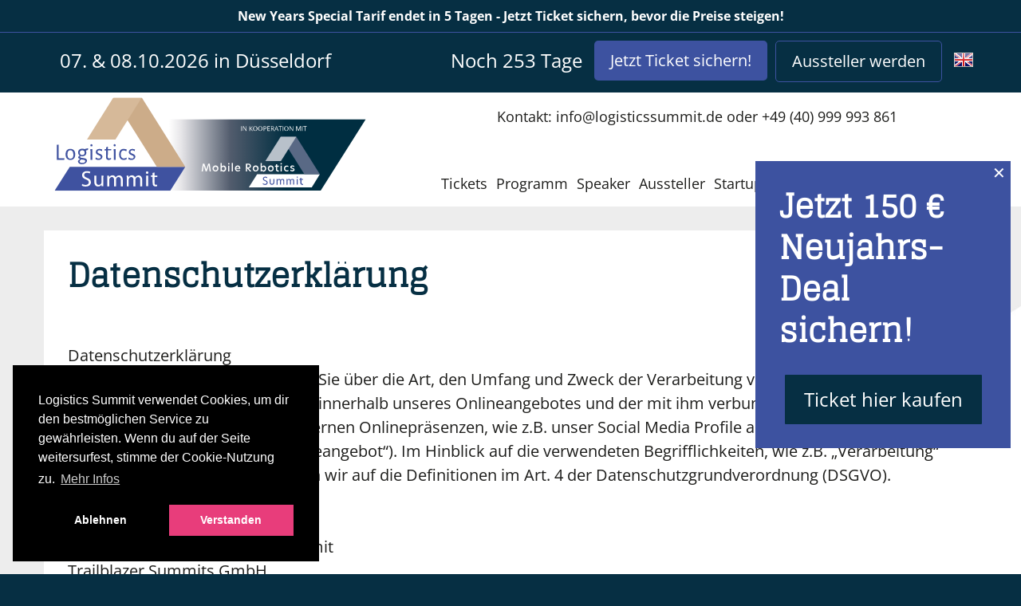

--- FILE ---
content_type: text/html; charset=UTF-8
request_url: https://logisticssummit.de/datenschutzerklaerung
body_size: 19899
content:
<!DOCTYPE html>
<html lang="de" data-webspace="logisticssummit">
<head>
    <meta charset="utf-8">
    <meta http-equiv="X-UA-Compatible" content="IE=edge">
    <meta name="viewport" content="width=device-width, initial-scale=1">

            

        <title>Datenschutzerklärung Logistics Summit</title><meta name="description" content="Datenschutzerklärung des Logistics Summits"/><meta name="robots" content="index,follow"><link rel="alternate" href="https://logisticssummit.de/datenschutzerklaerung" hreflang="de"/><link rel="alternate" href="https://logisticssummit.net/privacy-policy" hreflang="en"/><link rel="canonical" href="https://logisticssummit.de/datenschutzerklaerung">
                    <meta name="language" content="de"/>
                            <meta name="publisher" content="Logistics Summit"/>
                            <meta name="author" content="Logistics Summit"/>
                            <meta name="copyright" content="Logistics Summit"/>
                            <meta name="audience" content="all"/>
                            <meta name="distribution" content="global"/>
                            <meta name="image" content="https://logisticssummit.de/build/website/static/logisticssummit/logo-rotate.69e3e6df.gif"/>
            
                    <meta name="DC.Title" content="Datenschutzerklärung Logistics Summit"/>
                            <meta name="DC.Publisher" content="Logistics Summit"/>
                            <meta name="DC.Copyright" content="Logistics Summit"/>
            
                    <meta name="twitter:card" content="summary"/>
                            <meta name="twitter:url" content="https://logisticssummit.de/datenschutzerklaerung"/>
                            <meta name="twitter:title" content="Datenschutzerklärung Logistics Summit"/>
                            <meta name="twitter:description" content="Datenschutzerklärung des Logistics Summits"/>
                            <meta name="twitter:image" content="https://logisticssummit.de/build/website/static/logisticssummit/logo-rotate.69e3e6df.gif"/>
            
                    <meta property="og:site_name" content="Logistics Summit"/>
                            <meta property="og:url" content="https://logisticssummit.de/datenschutzerklaerung"/>
                            <meta property="og:title" content="Datenschutzerklärung Logistics Summit"/>
                            <meta property="og:image" content="https://logisticssummit.de/build/website/static/logisticssummit/logo-rotate.69e3e6df.gif"/>
                            <meta property="og:type" content="website"/>
                            <meta property="og:description" content="Datenschutzerklärung des Logistics Summits"/>
                            <meta property="og:locale" content="de"/>
            
    
                                                            <script type="text/plain">
        _linkedin_partner_id = "6276898";
        window._linkedin_data_partner_ids = window._linkedin_data_partner_ids || [];
        window._linkedin_data_partner_ids.push(_linkedin_partner_id);
        (function(){
            var s = document.getElementsByTagName("script")[0];
            var b = document.createElement("script");
            b.type = "text/javascript";
            b.async = true;
            b.src = "https://snap.licdn.com/li.lms-analytics/insight.min.js";
            s.parentNode.insertBefore(b, s);})();
</script>
                
                                                                    <script type="text/plain">
(function(){
	var s = document.getElementsByTagName("script")[0];
	var b = document.createElement("script");
	b.type = "text/javascript";b.async = true;
	b.src = "https://www.googletagmanager.com/gtag/js?id=" + (document.documentElement.lang == 'de' ? 'G-DEZQM1MPXK' : 'G-HHNX87MCPD');
	s.parentNode.insertBefore(b, s);
})();

window.dataLayer = window.dataLayer || [];
function gtag(){dataLayer.push(arguments);}
gtag('js', new Date());

gtag('config', document.documentElement.lang == 'de' ? 'G-DEZQM1MPXK' : 'G-HHNX87MCPD', { 'anonymize_ip': true });
</script>
                
                                                                    <script type="text/plain">
(function () {
	var s = document.getElementsByTagName("script")[0];
	var b = document.createElement("script");
	b.type = "text/javascript";
	b.async = true;
	b.src = "https://www.googletagmanager.com/gtag/js?id=AW-16521705924";
	s.parentNode.insertBefore(b, s);
})();
window.dataLayer = window.dataLayer || [];
function gtag(){dataLayer.push(arguments);}
gtag('js', new Date());
gtag('config', 'AW-16521705924');
</script>
                
                                                                                        <script type="text/plain">
!function(f,b,e,v,n,t,s)
{if(f.fbq)return;n=f.fbq=function(){n.callMethod?
	n.callMethod.apply(n,arguments):n.queue.push(arguments)};
	if(!f._fbq)f._fbq=n;n.push=n;n.loaded=!0;n.version='2.0';
	n.queue=[];t=b.createElement(e);t.async=!0;
	t.src=v;s=b.getElementsByTagName(e)[0];
	s.parentNode.insertBefore(t,s)}(window, document,'script',
	'https://connect.facebook.net/en_US/fbevents.js');
fbq('init', '747727698609087');
fbq('track', 'PageView');
</script>
                
                                            

    <link rel="preload" as="font" href="/build/website/fonts/open-sans-v34-latin-regular.a1535f45.woff2" type="font/woff2" crossorigin="anonymous">
    <link rel="preload" as="font" href="/build/website/fonts/open-sans-v34-latin-700.b245bc85.woff2" type="font/woff2" crossorigin="anonymous">
    <link rel="preload" as="font" href="/build/website/fonts/glegoo-v14-latin-regular.4c04488c.woff2" type="font/woff2" crossorigin="anonymous">
            <link rel="stylesheet" href="/build/website/app.0ae92f6d.css">
    


    <script type="application/ld+json">
        {
            "@context": "https://schema.org",
            "@type": "Event",
            "name": "Logistics Summit 2026",
            "startDate": "2026-10-07",
            "endDate": "2026-10-08",
            "eventAttendanceMode": "https://schema.org/OfflineEventAttendanceMode",
            "eventStatus": "https://schema.org/EventScheduled",
            "location": {
                "@type": "Place",
                "name": "AREAL BÖHLER",
                "address": {
                    "@type": "PostalAddress",
                    "streetAddress": "Hansaallee 321",
                    "addressLocality": "Düsseldorf",
                    "postalCode": "40549",
                    "addressCountry": "DE"
                }
            },
            "description": "",
            "offers": {
                "@type": "Offer",
                "url": "https://logisticssummit.de/anmeldung",
                "price": "280",
                "priceCurrency": "EUR",
                "availability": "https://schema.org/InStock",
                "validFrom": "2025-12-26T00:00+02:00"
            },
            "organizer": {
                "@type": "Organization",
                "name": "Trailblazer Summits GmbH",
                "url": "https://logisticssummit.de/ueber-uns"
            }
        }
    </script>
</head>
<body class="default_816695fa-92e8-453c-8200-8e363513cd8f site--/datenschutzerklaerung lang-de"
      data-controller="gdpr"
      data-gdpr-config-value="{&quot;palette&quot;:{&quot;popup&quot;:{&quot;background&quot;:&quot;#000&quot;},&quot;button&quot;:{&quot;background&quot;:&quot;#e83d7b&quot;}},&quot;content&quot;:{&quot;message&quot;:&quot;Logistics Summit verwendet Cookies, um dir den bestm\u00f6glichen Service zu gew\u00e4hrleisten. Wenn du auf der Seite weitersurfest, stimme der Cookie-Nutzung zu.&quot;,&quot;allow&quot;:&quot;Verstanden&quot;,&quot;dismiss&quot;:&quot;Ablehnen&quot;,&quot;deny&quot;:&quot;Ablehnen&quot;,&quot;link&quot;:&quot;Mehr Infos&quot;,&quot;href&quot;:&quot;\/datenschutzerklaerung&quot;},&quot;type&quot;:&quot;opt-in&quot;,&quot;position&quot;:&quot;bottom-left&quot;}">
                                    <div class="topBar__deal" onclick="location.href = '/r/WEBTP50'">
    <div data-controller="countdown"
        data-countdown-texts-value='{&quot;hours&quot;:&quot;Stunden&quot;,&quot;hour&quot;:&quot;Stunde&quot;,&quot;only&quot;:&quot;New Years Special Tarif endet in &quot;,&quot;days&quot;:&quot;Tagen&quot;}'
        data-countdown-end-value="2026-01-31 23:59:59"
    >New Years Special Tarif endet in 5 Tagen
        </div><div class="topBar__deal__more"> &nbsp;- Jetzt Ticket sichern, bevor die Preise steigen!</div>
</div>
    <div class="topBar">
    <div class="container container--noPadd">
        <div class="topBar__inner">
            <button id="hamburgerMenu" class="hamburger hamburger--collapse" type="button">
                  <span class="hamburger-box">
                    <span class="hamburger-inner"></span>
                  </span>
            </button>
                                    
            <div class="topBar__date">
                                    07.
                    &amp; 08.10.2026
                 in Düsseldorf
                                                            </div>

            <div class="topBar__register">
                                                                                                <a class="topBar__lang topBar__lang--en" href="https://logisticssummit.net/privacy-policy"
                           title="English Version"><span></span></a>
                                    
                <a href="https://logisticssummit.de/aussteller#request" class="topBar__btn topBar__btn--exhibitor">Aussteller werden</a>
                <a href="https://logisticssummit.de/anmeldung" class="topBar__btn topBar__btn--ticket">Jetzt Ticket sichern!</a>

                                                                        <span class="topBar__countdown"
                          data-controller="countdown"
                          data-countdown-texts-value='{&quot;hours&quot;:&quot;Stunden&quot;,&quot;hour&quot;:&quot;Stunde&quot;,&quot;only&quot;:&quot;Noch&quot;,&quot;days&quot;:&quot;Tage&quot;}'
                          data-countdown-end-value="Wed, 07 Oct 2026 08:30:00 +0200"
                    >Noch 254 Tage</span>
                


            </div>
        </div>
    </div>
</div>


<div class="header ">
    <div class="container">
        <div class="header__inner">
                        <div class="header__logo header__logo--double">
                    <img class="header__logoImg header__logoImg--double" src="/build/website/static/logisticssummit/logo-both-de.da51e858.svg">
                    <a style="position: absolute;width: 55%;top: 0;bottom:0;left: 0;" href="/"></a>
                    <a style="position: absolute;width: 45%;top: 0;right: 0;bottom:0;" href="https://mobileroboticssummit.de" target="_blank"></a>
            </div>
            
            <div class="header__navbox">
                <div class="header__right">
                    <span class="header__mobileDate">
                                                    07.
                            &amp; 08.10.2026
                         in Düsseldorf
                    </span>
                    <span class="header__contact">Kontakt: </span><a class="header__mailto"
                                                                                              href="mailto:info@logisticssummit.de"><span>info@logisticssummit.de</span></a> <span class="header__contactOr">oder</span> <a class="header__phone"
                                                                                                                                                                                                                                        href="tel:+49-40-999-993-861"><span>+49 (40) 999 993 861</span></a>
                    <div class="header__li  header__li--deal ">
                                                                                                                                                                                                                                                                                                                                                                                                                                    <script type="text/plain" src="https://platform.linkedin.com/in.js" type="text/plain"> lang: de_DE</script>
<script type="IN/FollowCompany" data-id="28886917" data-counter="bottom"></script>
                                                                                                        </div>
                </div>

                <ul class="header__nav" id="headerNav">
                                                                                            <li><a class="header__item" href="https://logisticssummit.de/anmeldung"
                               title="Tickets"
                               >Tickets</a></li>
                                                                                            <li><a class="header__item" href="https://logisticssummit.de/programm"
                               title="Programm"
                               >Programm</a></li>
                                                                                            <li><a class="header__item" href="https://logisticssummit.de/speaker"
                               title="Speaker"
                               >Speaker</a></li>
                                                                                            <li><a class="header__item" href="https://logisticssummit.de/aussteller"
                               title="Aussteller"
                               >Aussteller</a></li>
                                                                                            <li><a class="header__item" href="https://logisticssummit.de/startups"
                               title="Startups"
                               >Startups</a></li>
                                                                                            <li><a class="header__item" href="https://logisticssummit.de/teilnehmende"
                               title="Teilnehmende"
                               >Teilnehmende</a></li>
                                                                                            <li><a class="header__item" href="https://logisticssummit.de/location"
                               title="Location"
                               >Location</a></li>
                                                                                            <li><a class="header__item" href="https://logisticssummit.de/faq"
                               title="FAQ"
                               >FAQ</a></li>
                                        <li class="mobileDate">
                        Logistics Summit<br>
                                                    07.
                            &amp; 08.10.2026
                         in Düsseldorf
                    </li>
                </ul>
            </div>
        </div>
    </div>
</div>

<div class="page">
    <div class="container">
            
            <div class="blocks">
                                                                                                                        <div class="bg--white mb">
    
    <div class="rich">
    <h2>Datenschutzerklärung</h2>
</div>
    <div class="rich">
    <p>Datenschutzerklärung<br>Diese Datenschutzerklärung klärt Sie über die Art, den Umfang und Zweck der Verarbeitung von personenbezogenen Daten (nachfolgend kurz „Daten“) innerhalb unseres Onlineangebotes und der mit ihm verbundenen Webseiten, Funktionen und Inhalte sowie externen Onlinepräsenzen, wie z.B. unser Social Media Profile auf (nachfolgend gemeinsam bezeichnet als „Onlineangebot“). Im Hinblick auf die verwendeten Begrifflichkeiten, wie z.B. „Verarbeitung“ oder „Verantwortlicher“ verweisen wir auf die Definitionen im Art. 4 der Datenschutzgrundverordnung (DSGVO).</p><p>Verantwortlicher<br>Promny, Thomas / Logistics Summit<br>Trailblazer Summits GmbH<br>Papenstraße 33e<br>22089 Hamburg<br>Deutschland<br>info@logisticssummit.de<br>Geschäftsführer: Thomas Promny, Astrid Jäger, Michael Westcott<br>https://logisticssummit.de/impressum</p><p>Arten der verarbeiteten Daten:<br>- Bestandsdaten (z.B., Namen, Adressen).<br>- Kontaktdaten (z.B., E-Mail, Telefonnummern).<br>- Inhaltsdaten (z.B., Texteingaben, Fotografien, Videos).<br>- Nutzungsdaten (z.B., besuchte Webseiten, Interesse an Inhalten, Zugriffszeiten).<br>- Meta-/Kommunikationsdaten (z.B., Geräte-Informationen, IP-Adressen).<br>Kategorien betroffener Personen<br>Besucher und Nutzer des Onlineangebotes (Nachfolgend bezeichnen wir die betroffenen Personen zusammenfassend auch als „Nutzer“).<br>Zweck der Verarbeitung<br>- Zurverfügungstellung des Onlineangebotes, seiner Funktionen und Inhalte.<br>- Beantwortung von Kontaktanfragen und Kommunikation mit Nutzern.<br>- Sicherheitsmaßnahmen.<br>- Reichweitenmessung/Marketing</p><p>Verwendete Begrifflichkeiten<br>„Personenbezogene Daten“ sind alle Informationen, die sich auf eine identifizierte oder identifizierbare natürliche Person (im Folgenden „betroffene Person“) beziehen; als identifizierbar wird eine natürliche Person angesehen, die direkt oder indirekt, insbesondere mittels Zuordnung zu einer Kennung wie einem Namen, zu einer Kennnummer, zu Standortdaten, zu einer Online-Kennung (z.B. Cookie) oder zu einem oder mehreren besonderen Merkmalen identifiziert werden kann, die Ausdruck der physischen, physiologischen, genetischen, psychischen, wirtschaftlichen, kulturellen oder sozialen Identität dieser natürlichen Person sind.</p><p>„Verarbeitung“ ist jeder mit oder ohne Hilfe automatisierter Verfahren ausgeführte Vorgang oder jede solche Vorgangsreihe im Zusammenhang mit personenbezogenen Daten. Der Begriff reicht weit und umfasst praktisch jeden Umgang mit Daten.</p><p>„Pseudonymisierung“ die Verarbeitung personenbezogener Daten in einer Weise, dass die personenbezogenen Daten ohne Hinzuziehung zusätzlicher Informationen nicht mehr einer spezifischen betroffenen Person zugeordnet werden können, sofern diese zusätzlichen Informationen gesondert aufbewahrt werden und technischen und organisatorischen Maßnahmen unterliegen, die gewährleisten, dass die personenbezogenen Daten nicht einer identifizierten oder identifizierbaren natürlichen Person zugewiesen werden.</p><p>„Profiling“ jede Art der automatisierten Verarbeitung personenbezogener Daten, die darin besteht, dass diese personenbezogenen Daten verwendet werden, um bestimmte persönliche Aspekte, die sich auf eine natürliche Person beziehen, zu bewerten, insbesondere um Aspekte bezüglich Arbeitsleistung, wirtschaftliche Lage, Gesundheit, persönliche Vorlieben, Interessen, Zuverlässigkeit, Verhalten, Aufenthaltsort oder Ortswechsel dieser natürlichen Person zu analysieren oder vorherzusagen.</p><p>Als „Verantwortlicher“ wird die natürliche oder juristische Person, Behörde, Einrichtung oder andere Stelle, die allein oder gemeinsam mit anderen über die Zwecke und Mittel der Verarbeitung von personenbezogenen Daten entscheidet, bezeichnet.</p><p>„Auftragsverarbeiter“ eine natürliche oder juristische Person, Behörde, Einrichtung oder andere Stelle, die personenbezogene Daten im Auftrag des Verantwortlichen verarbeitet.<br>Maßgebliche Rechtsgrundlagen<br>Nach Maßgabe des Art. 13 DSGVO teilen wir Ihnen die Rechtsgrundlagen unserer Datenverarbeitungen mit. Sofern die Rechtsgrundlage in der Datenschutzerklärung nicht genannt wird, gilt Folgendes: Die Rechtsgrundlage für die Einholung von Einwilligungen ist Art. 6 Abs. 1 lit. a und Art. 7 DSGVO, die Rechtsgrundlage für die Verarbeitung zur Erfüllung unserer Leistungen und Durchführung vertraglicher Maßnahmen sowie Beantwortung von Anfragen ist Art. 6 Abs. 1 lit. b DSGVO, die Rechtsgrundlage für die Verarbeitung zur Erfüllung unserer rechtlichen Verpflichtungen ist Art. 6 Abs. 1 lit. c DSGVO, und die Rechtsgrundlage für die Verarbeitung zur Wahrung unserer berechtigten Interessen ist Art. 6 Abs. 1 lit. f DSGVO. Für den Fall, dass lebenswichtige Interessen der betroffenen Person oder einer anderen natürlichen Person eine Verarbeitung personenbezogener Daten erforderlich machen, dient Art. 6 Abs. 1 lit. d DSGVO als Rechtsgrundlage.</p><p>Sicherheitsmaßnahmen<br>Wir treffen nach Maßgabe des Art. 32 DSGVO unter Berücksichtigung des Stands der Technik, der Implementierungskosten und der Art, des Umfangs, der Umstände und der Zwecke der Verarbeitung sowie der unterschiedlichen Eintrittswahrscheinlichkeit und Schwere des Risikos für die Rechte und Freiheiten natürlicher Personen, geeignete technische und organisatorische Maßnahmen, um ein dem Risiko angemessenes Schutzniveau zu gewährleisten.</p><p>Zu den Maßnahmen gehören insbesondere die Sicherung der Vertraulichkeit, Integrität und Verfügbarkeit von Daten durch Kontrolle des physischen Zugangs zu den Daten, als auch des sie betreffenden Zugriffs, der Eingabe, Weitergabe, der Sicherung der Verfügbarkeit und ihrer Trennung. Des Weiteren haben wir Verfahren eingerichtet, die eine Wahrnehmung von Betroffenenrechten, Löschung von Daten und Reaktion auf Gefährdung der Daten gewährleisten. Ferner berücksichtigen wir den Schutz personenbezogener Daten bereits bei der Entwicklung, bzw. Auswahl von Hardware, Software sowie Verfahren, entsprechend dem Prinzip des Datenschutzes durch Technikgestaltung und durch datenschutzfreundliche Voreinstellungen (Art. 25 DSGVO).<br>Zusammenarbeit mit Auftragsverarbeitern und Dritten<br>Sofern wir im Rahmen unserer Verarbeitung Daten gegenüber anderen Personen und Unternehmen (Auftragsverarbeitern oder Dritten) offenbaren, sie an diese übermitteln oder ihnen sonst Zugriff auf die Daten gewähren, erfolgt dies nur auf Grundlage einer gesetzlichen Erlaubnis (z.B. wenn eine Übermittlung der Daten an Dritte, wie an Zahlungsdienstleister, gem. Art. 6 Abs. 1 lit. b DSGVO zur Vertragserfüllung erforderlich ist), Sie eingewilligt haben, eine rechtliche Verpflichtung dies vorsieht oder auf Grundlage unserer berechtigten Interessen (z.B. beim Einsatz von Beauftragten, Webhostern, etc.).</p><p>Sofern wir Dritte mit der Verarbeitung von Daten auf Grundlage eines sog. „Auftragsverarbeitungsvertrages“ beauftragen, geschieht dies auf Grundlage des Art. 28 DSGVO.</p><p>Übermittlungen in Drittländer<br>Sofern wir Daten in einem Drittland (d.h. außerhalb der Europäischen Union (EU) oder des Europäischen Wirtschaftsraums (EWR)) verarbeiten oder dies im Rahmen der Inanspruchnahme von Diensten Dritter oder Offenlegung, bzw. Übermittlung von Daten an Dritte geschieht, erfolgt dies nur, wenn es zur Erfüllung unserer (vor)vertraglichen Pflichten, auf Grundlage Ihrer Einwilligung, aufgrund einer rechtlichen Verpflichtung oder auf Grundlage unserer berechtigten Interessen geschieht. Vorbehaltlich gesetzlicher oder vertraglicher Erlaubnisse, verarbeiten oder lassen wir die Daten in einem Drittland nur beim Vorliegen der besonderen Voraussetzungen der Art. 44 ff. DSGVO verarbeiten. D.h. die Verarbeitung erfolgt z.B. auf Grundlage besonderer Garantien, wie der offiziell anerkannten Feststellung eines der EU entsprechenden Datenschutzniveaus (z.B. für die USA durch das „Privacy Shield“) oder Beachtung offiziell anerkannter spezieller vertraglicher Verpflichtungen (so genannte „Standardvertragsklauseln“).</p><p>Rechte der betroffenen Personen<br>Sie haben das Recht, eine Bestätigung darüber zu verlangen, ob betreffende Daten verarbeitet werden und auf Auskunft über diese Daten sowie auf weitere Informationen und Kopie der Daten entsprechend Art. 15 DSGVO.</p><p>Sie haben entsprechend. Art. 16 DSGVO das Recht, die Vervollständigung der Sie betreffenden Daten oder die Berichtigung der Sie betreffenden unrichtigen Daten zu verlangen.</p><p>Sie haben nach Maßgabe des Art. 17 DSGVO das Recht zu verlangen, dass betreffende Daten unverzüglich gelöscht werden, bzw. alternativ nach Maßgabe des Art. 18 DSGVO eine Einschränkung der Verarbeitung der Daten zu verlangen.</p><p>Sie haben das Recht zu verlangen, dass die Sie betreffenden Daten, die Sie uns bereitgestellt haben nach Maßgabe des Art. 20 DSGVO zu erhalten und deren Übermittlung an andere Verantwortliche zu fordern.</p><p>Sie haben ferner gem. Art. 77 DSGVO das Recht, eine Beschwerde bei der zuständigen Aufsichtsbehörde einzureichen.</p><p>Widerrufsrecht<br>Sie haben das Recht, erteilte Einwilligungen gem. Art. 7 Abs. 3 DSGVO mit Wirkung für die Zukunft zu widerrufen</p><p>Widerspruchsrecht<br>Sie können der künftigen Verarbeitung der Sie betreffenden Daten nach Maßgabe des Art. 21 DSGVO jederzeit widersprechen. Der Widerspruch kann insbesondere gegen die Verarbeitung für Zwecke der Direktwerbung erfolgen.</p><p>Cookies und Widerspruchsrecht bei Direktwerbung<br>Als „Cookies“ werden kleine Dateien bezeichnet, die auf Rechnern der Nutzer gespeichert werden. Innerhalb der Cookies können unterschiedliche Angaben gespeichert werden. Ein Cookie dient primär dazu, die Angaben zu einem Nutzer (bzw. dem Gerät auf dem das Cookie gespeichert ist) während oder auch nach seinem Besuch innerhalb eines Onlineangebotes zu speichern. Als temporäre Cookies, bzw. „Session-Cookies“ oder „transiente Cookies“, werden Cookies bezeichnet, die gelöscht werden, nachdem ein Nutzer ein Onlineangebot verlässt und seinen Browser schließt. In einem solchen Cookie kann z.B. der Inhalt eines Warenkorbs in einem Onlineshop oder ein Login-Status gespeichert werden. Als „permanent“ oder „persistent“ werden Cookies bezeichnet, die auch nach dem Schließen des Browsers gespeichert bleiben. So kann z.B. der Login-Status gespeichert werden, wenn die Nutzer diese nach mehreren Tagen aufsuchen. Ebenso können in einem solchen Cookie die Interessen der Nutzer gespeichert werden, die für Reichweitenmessung oder Marketingzwecke verwendet werden. Als „Third-Party-Cookie“ werden Cookies bezeichnet, die von anderen Anbietern als dem Verantwortlichen, der das Onlineangebot betreibt, angeboten werden (andernfalls, wenn es nur dessen Cookies sind spricht man von „First-Party Cookies“).</p><p>Wir können temporäre und permanente Cookies einsetzen und klären hierüber im Rahmen unserer Datenschutzerklärung auf.</p><p>Falls die Nutzer nicht möchten, dass Cookies auf ihrem Rechner gespeichert werden, werden sie gebeten die entsprechende Option in den Systemeinstellungen ihres Browsers zu deaktivieren. Gespeicherte Cookies können in den Systemeinstellungen des Browsers gelöscht werden. Der Ausschluss von Cookies kann zu Funktionseinschränkungen dieses Onlineangebotes führen.</p><p>Ein genereller Widerspruch gegen den Einsatz der zu Zwecken des Onlinemarketing eingesetzten Cookies kann bei einer Vielzahl der Dienste, vor allem im Fall des Trackings, über die US-amerikanische Seite http://www.aboutads.info/choices/ oder die EU-Seite http://www.youronlinechoices.com/ erklärt werden. Des Weiteren kann die Speicherung von Cookies mittels deren Abschaltung in den Einstellungen des Browsers erreicht werden. Bitte beachten Sie, dass dann gegebenenfalls nicht alle Funktionen dieses Onlineangebotes genutzt werden können.</p><p>Löschung von Daten<br>Die von uns verarbeiteten Daten werden nach Maßgabe der Art. 17 und 18 DSGVO gelöscht oder in ihrer Verarbeitung eingeschränkt. Sofern nicht im Rahmen dieser Datenschutzerklärung ausdrücklich angegeben, werden die bei uns gespeicherten Daten gelöscht, sobald sie für ihre Zweckbestimmung nicht mehr erforderlich sind und der Löschung keine gesetzlichen Aufbewahrungspflichten entgegenstehen. Sofern die Daten nicht gelöscht werden, weil sie für andere und gesetzlich zulässige Zwecke erforderlich sind, wird deren Verarbeitung eingeschränkt. D.h. die Daten werden gesperrt und nicht für andere Zwecke verarbeitet. Das gilt z.B. für Daten, die aus handels- oder steuerrechtlichen Gründen aufbewahrt werden müssen.</p><p>Nach gesetzlichen Vorgaben in Deutschland, erfolgt die Aufbewahrung insbesondere für 10 Jahre gemäß §§ 147 Abs. 1 AO, 257 Abs. 1 Nr. 1 und 4, Abs. 4 HGB (Bücher, Aufzeichnungen, Lageberichte, Buchungsbelege, Handelsbücher, für Besteuerung relevanter Unterlagen, etc.) und 6 Jahre gemäß § 257 Abs. 1 Nr. 2 und 3, Abs. 4 HGB (Handelsbriefe).</p><p>Nach gesetzlichen Vorgaben in Österreich erfolgt die Aufbewahrung insbesondere für 7 J gemäß § 132 Abs. 1 BAO (Buchhaltungsunterlagen, Belege/Rechnungen, Konten, Belege, Geschäftspapiere, Aufstellung der Einnahmen und Ausgaben, etc.), für 22 Jahre im Zusammenhang mit Grundstücken und für 10 Jahre bei Unterlagen im Zusammenhang mit elektronisch erbrachten Leistungen, Telekommunikations-, Rundfunk- und Fernsehleistungen, die an Nichtunternehmer in EU-Mitgliedstaaten erbracht werden und für die der Mini-One-Stop-Shop (MOSS) in Anspruch genommen wird.</p><p>Geschäftsbezogene Verarbeitung<br>Zusätzlich verarbeiten wir<br>- Vertragsdaten (z.B., Vertragsgegenstand, Laufzeit, Kundenkategorie).<br>- Zahlungsdaten (z.B., Bankverbindung, Zahlungshistorie)<br>von unseren Kunden, Interessenten und Geschäftspartner zwecks Erbringung vertraglicher Leistungen, Service und Kundenpflege, Marketing, Werbung und Marktforschung.</p><p>Bestellabwicklung im Onlineshop und Kundenkonto<br>Wir verarbeiten die Daten unserer Kunden im Rahmen der Bestellvorgänge in unserem Onlineshop, um ihnen die Auswahl und die Bestellung der gewählten Produkte und Leistungen, sowie deren Bezahlung und Zustellung, bzw. Ausführung zu ermöglichen.</p><p>Zu den verarbeiteten Daten gehören Bestandsdaten, Kommunikationsdaten, Vertragsdaten, Zahlungsdaten und zu den von der Verarbeitung betroffenen Personen gehören unsere Kunden, Interessenten und sonstige Geschäftspartner. Die Verarbeitung erfolgt zum Zweck der Erbringung von Vertragsleistungen im Rahmen des Betriebs eines Onlineshops, Abrechnung, Auslieferung und der Kundenservices. Hierbei setzen wir Session Cookies für die Speicherung des Warenkorb-Inhalts und permanente Cookies für die Speicherung des Login-Status ein.</p><p>Die Verarbeitung erfolgt auf Grundlage des Art. 6 Abs. 1 lit. b (Durchführung Bestellvorgänge) und c (Gesetzlich erforderliche Archivierung) DSGVO. Dabei sind die als erforderlich gekennzeichneten Angaben zur Begründung und Erfüllung des Vertrages erforderlich. Die Daten offenbaren wir gegenüber Dritten nur im Rahmen der Auslieferung, Zahlung oder im Rahmen der gesetzlichen Erlaubnisse und Pflichten gegenüber Rechtsberatern und Behörden. Die Daten werden in Drittländern nur dann verarbeitet, wenn dies zur Vertragserfüllung erforderlich ist (z.B. auf Kundenwunsch bei Auslieferung oder Zahlung).</p><p>Nutzer können optional ein Nutzerkonto anlegen, indem sie insbesondere ihre Bestellungen einsehen können. Im Rahmen der Registrierung, werden die erforderlichen Pflichtangaben den Nutzern mitgeteilt. Die Nutzerkonten sind nicht öffentlich und können von Suchmaschinen nicht indexiert werden. Wenn Nutzer ihr Nutzerkonto gekündigt haben, werden deren Daten im Hinblick auf das Nutzerkonto gelöscht, vorbehaltlich deren Aufbewahrung ist aus handels- oder steuerrechtlichen Gründen entspr. Art. 6 Abs. 1 lit. c DSGVO notwendig. Angaben im Kundenkonto verbleiben bis zu dessen Löschung mit anschließender Archivierung im Fall einer rechtlichen Verpflichtung. Es obliegt den Nutzern, ihre Daten bei erfolgter Kündigung vor dem Vertragsende zu sichern.</p><p>Im Rahmen der Registrierung und erneuter Anmeldungen sowie Inanspruchnahme unserer Onlinedienste, speichern wir die IP-Adresse und den Zeitpunkt der jeweiligen Nutzerhandlung. Die Speicherung erfolgt auf Grundlage unserer berechtigten Interessen, als auch der Nutzer an Schutz vor Missbrauch und sonstiger unbefugter Nutzung. Eine Weitergabe dieser Daten an Dritte erfolgt grundsätzlich nicht, außer sie ist zur Verfolgung unserer Ansprüche erforderlich oder es besteht hierzu eine gesetzliche Verpflichtung gem. Art. 6 Abs. 1 lit. c DSGVO.</p><p>Die Löschung erfolgt nach Ablauf gesetzlicher Gewährleistungs- und vergleichbarer Pflichten, die Erforderlichkeit der Aufbewahrung der Daten wird alle drei Jahre überprüft; im Fall der gesetzlichen Archivierungspflichten erfolgt die Löschung nach deren Ablauf (Ende handelsrechtlicher (6 Jahre) und steuerrechtlicher (10 Jahre) Aufbewahrungspflicht).</p><p>Externe Zahlungsdienstleister<br>Wir setzen externe Zahlungsdienstleister ein, über deren Plattformen die Nutzer und wir Zahlungstransaktionen vornehmen können (z.B., jeweils mit Link zur Datenschutzerklärung, Paypal (https://www.paypal.com/de/webapps/mpp/ua/privacy-full), Klarna (https://www.klarna.com/de/datenschutz/), Skrill (https://www.skrill.com/de/fusszeile/datenschutzrichtlinie/), Giropay (https://www.giropay.de/rechtliches/datenschutz-agb/), Visa (https://www.visa.de/datenschutz), Mastercard (https://www.mastercard.de/de-de/datenschutz.html), American Express (https://www.americanexpress.com/de/content/privacy-policy-statement.html)</p><p>Im Rahmen der Erfüllung von Verträgen setzen wir die Zahlungsdienstleister auf Grundlage des Art. 6 Abs. 1 lit. b. DSGVO ein. Im Übrigen setzen wir externe Zahlungsdienstleister auf Grundlage unserer berechtigten Interessen gem. Art. 6 Abs. 1 lit. b. DSGVO ein, um unseren Nutzern effektive und sichere Zahlungsmöglichkeit zu bieten.</p><p>Zu den, durch die Zahlungsdienstleister verarbeiteten Daten gehören Bestandsdaten, wie z.B. der Name und die Adresse, Bankdaten, wie z.B. Kontonummern oder Kreditkartennummern, Passwörter, TANs und Prüfsummen sowie die Vertrags-, Summen und empfängerbezogenen Angaben. Die Angaben sind erforderlich, um die Transaktionen durchzuführen. Die eingegebenen Daten werden jedoch nur durch die Zahlungsdienstleister verarbeitet und bei diesen gespeichert. D.h. wir erhalten keine konto- oder kreditkartenbezogenen Informationen, sondern lediglich Informationen mit Bestätigung oder Negativbeauskunftung der Zahlung. Unter Umständen werden die Daten seitens der Zahlungsdienstleister an Wirtschaftsauskunfteien übermittelt. Diese Übermittlung bezweckt die Identitäts- und Bonitätsprüfung. Hierzu verweisen wir auf die AGB und Datenschutzhinweise der Zahlungsdienstleister.</p><p>Für die Zahlungsgeschäfte gelten die Geschäftsbedingungen und die Datenschutzhinweise der jeweiligen Zahlungsdienstleister, welche innerhalb der jeweiligen Webseiten, bzw. Transaktionsapplikationen abrufbar sind. Wir verweisen auf diese ebenfalls zwecks weiterer Informationen und Geltendmachung von Widerrufs-, Auskunfts- und anderen Betroffenenrechten.</p><p>Administration, Finanzbuchhaltung, Büroorganisation, Kontaktverwaltung<br>Wir verarbeiten Daten im Rahmen von Verwaltungsaufgaben sowie Organisation unseres Betriebs, Finanzbuchhaltung und Befolgung der gesetzlichen Pflichten, wie z.B. der Archivierung. Hierbei verarbeiten wir dieselben Daten, die wir im Rahmen der Erbringung unserer vertraglichen Leistungen verarbeiten. Die Verarbeitungsgrundlagen sind Art. 6 Abs. 1 lit. c. DSGVO, Art. 6 Abs. 1 lit. f. DSGVO. Von der Verarbeitung sind Kunden, Interessenten, Geschäftspartner und Websitebesucher betroffen. Der Zweck und unser Interesse an der Verarbeitung liegt in der Administration, Finanzbuchhaltung, Büroorganisation, Archivierung von Daten, also Aufgaben die der Aufrechterhaltung unserer Geschäftstätigkeiten, Wahrnehmung unserer Aufgaben und Erbringung unserer Leistungen dienen. Die Löschung der Daten im Hinblick auf vertragliche Leistungen und die vertragliche Kommunikation entspricht den, bei diesen Verarbeitungstätigkeiten genannten Angaben.</p><p>Wir offenbaren oder übermitteln hierbei Daten an die Finanzverwaltung, Berater, wie z.B., Steuerberater oder Wirtschaftsprüfer sowie weitere Gebührenstellen und Zahlungsdienstleister.</p><p>Ferner speichern wir auf Grundlage unserer betriebswirtschaftlichen Interessen Angaben zu Lieferanten, Veranstaltern und sonstigen Geschäftspartnern, z.B. zwecks späterer Kontaktaufnahme. Diese mehrheitlich unternehmensbezogenen Daten, speichern wir grundsätzlich dauerhaft.</p><p>Registrierfunktion<br>Nutzer können ein Nutzerkonto anlegen. Im Rahmen der Registrierung werden die erforderlichen Pflichtangaben den Nutzern mitgeteilt und auf Grundlage des Art. 6 Abs. 1 lit. b DSGVO zu Zwecken der Bereitstellung des Nutzerkontos verarbeitet. Zu den verarbeiteten Daten gehören insbesondere die Login-Informationen (Name, Passwort sowie eine E-Mailadresse). Die im Rahmen der Registrierung eingegebenen Daten werden für die Zwecke der Nutzung des Nutzerkontos und dessen Zwecks verwendet.</p><p>Die Nutzer können über Informationen, die für deren Nutzerkonto relevant sind, wie z.B. technische Änderungen, per E-Mail informiert werden. Wenn Nutzer ihr Nutzerkonto gekündigt haben, werden deren Daten im Hinblick auf das Nutzerkonto, vorbehaltlich einer gesetzlichen Aufbewahrungspflicht, gelöscht. Es obliegt den Nutzern, ihre Daten bei erfolgter Kündigung vor dem Vertragsende zu sichern. Wir sind berechtigt, sämtliche während der Vertragsdauer gespeicherten Daten des Nutzers unwiederbringlich zu löschen.</p><p>Im Rahmen der Inanspruchnahme unserer Registrierungs- und Anmeldefunktionen sowie der Nutzung des Nutzerkontos, speichern wird die IP-Adresse und den Zeitpunkt der jeweiligen Nutzerhandlung. Die Speicherung erfolgt auf Grundlage unserer berechtigten Interessen, als auch der Nutzer an Schutz vor Missbrauch und sonstiger unbefugter Nutzung. Eine Weitergabe dieser Daten an Dritte erfolgt grundsätzlich nicht, außer sie ist zur Verfolgung unserer Ansprüche erforderlich oder es besteht hierzu besteht eine gesetzliche Verpflichtung gem. Art. 6 Abs. 1 lit. c DSGVO. Die IP-Adressen werden spätestens nach 7 Tagen anonymisiert oder gelöscht.</p><p>Kontaktaufnahme<br>Bei der Kontaktaufnahme mit uns (z.B. per Kontaktformular, E-Mail, Telefon oder via sozialer Medien) werden die Angaben des Nutzers zur Bearbeitung der Kontaktanfrage und deren Abwicklung gem. Art. 6 Abs. 1 lit. b) DSGVO verarbeitet. Die Angaben der Nutzer können in einem Customer-Relationship-Management System ("CRM System") oder vergleichbarer Anfragenorganisation gespeichert werden.</p><p>Wir löschen die Anfragen, sofern diese nicht mehr erforderlich sind. Wir überprüfen die Erforderlichkeit alle zwei Jahre; Ferner gelten die gesetzlichen Archivierungspflichten.</p><p>Hosting und E-Mail-Versand<br>Die von uns in Anspruch genommenen Hosting-Leistungen dienen der Zurverfügungstellung der folgenden Leistungen: Infrastruktur- und Plattformdienstleistungen, Rechenkapazität, Speicherplatz und Datenbankdienste, E-Mail-Versand, Sicherheitsleistungen sowie technische Wartungsleistungen, die wir zum Zwecke des Betriebs dieses Onlineangebotes einsetzen.</p><p>Hierbei verarbeiten wir, bzw. unser Hostinganbieter Bestandsdaten, Kontaktdaten, Inhaltsdaten, Vertragsdaten, Nutzungsdaten, Meta- und Kommunikationsdaten von Kunden, Interessenten und Besuchern dieses Onlineangebotes auf Grundlage unserer berechtigten Interessen an einer effizienten und sicheren Zurverfügungstellung dieses Onlineangebotes gem. Art. 6 Abs. 1 lit. f DSGVO i.V.m. Art. 28 DSGVO (Abschluss Auftragsverarbeitungsvertrag).</p><p>Erhebung von Zugriffsdaten und Logfiles<br>Wir, bzw. unser Hostinganbieter, erhebt auf Grundlage unserer berechtigten Interessen im Sinne des Art. 6 Abs. 1 lit. f. DSGVO Daten über jeden Zugriff auf den Server, auf dem sich dieser Dienst befindet (sogenannte Serverlogfiles). Zu den Zugriffsdaten gehören Name der abgerufenen Webseite, Datei, Datum und Uhrzeit des Abrufs, übertragene Datenmenge, Meldung über erfolgreichen Abruf, Browsertyp nebst Version, das Betriebssystem des Nutzers, Referrer URL (die zuvor besuchte Seite), IP-Adresse und der anfragende Provider.</p><p>Logfile-Informationen werden aus Sicherheitsgründen (z.B. zur Aufklärung von Missbrauchs- oder Betrugshandlungen) für die Dauer von maximal 7 Tagen gespeichert und danach gelöscht. Daten, deren weitere Aufbewahrung zu Beweiszwecken erforderlich ist, sind bis zur endgültigen Klärung des jeweiligen Vorfalls von der Löschung ausgenommen.</p><p>Google Tag Manager<br>Google Tag Manager ist eine Lösung, mit der wir sog. Website-Tags über eine Oberfläche verwalten können (und so z.B. Google Analytics sowie andere Google-Marketing-Dienste in unser Onlineangebot einbinden). Der Tag Manager selbst (welches die Tags implementiert) verarbeitet keine personenbezogenen Daten der Nutzer. Im Hinblick auf die Verarbeitung der personenbezogenen Daten der Nutzer wird auf die folgenden Angaben zu den Google-Diensten verwiesen. Nutzungsrichtlinien: https://www.google.com/intl/de/tagmanager/use-policy.html.</p><p>Google Analytics<br>Wir setzen auf Grundlage unserer berechtigten Interessen (d.h. Interesse an der Analyse, Optimierung und wirtschaftlichem Betrieb unseres Onlineangebotes im Sinne des Art. 6 Abs. 1 lit. f. DSGVO) Google Analytics, einen Webanalysedienst der Google LLC („Google“) ein. Google verwendet Cookies. Die durch das Cookie erzeugten Informationen über Benutzung des Onlineangebotes durch die Nutzer werden in der Regel an einen Server von Google in den USA übertragen und dort gespeichert.</p><p>Google ist unter dem Privacy-Shield-Abkommen zertifiziert und bietet hierdurch eine Garantie, das europäische Datenschutzrecht einzuhalten (https://www.privacyshield.gov/participant?id=a2zt000000001L5AAI&amp;status=Active).</p><p>Google wird diese Informationen in unserem Auftrag benutzen, um die Nutzung unseres Onlineangebotes durch die Nutzer auszuwerten, um Reports über die Aktivitäten innerhalb dieses Onlineangebotes zusammenzustellen und um weitere, mit der Nutzung dieses Onlineangebotes und der Internetnutzung verbundene Dienstleistungen, uns gegenüber zu erbringen. Dabei können aus den verarbeiteten Daten pseudonyme Nutzungsprofile der Nutzer erstellt werden.</p><p>Wir setzen Google Analytics nur mit aktivierter IP-Anonymisierung ein. Das bedeutet, die IP-Adresse der Nutzer wird von Google innerhalb von Mitgliedstaaten der Europäischen Union oder in anderen Vertragsstaaten des Abkommens über den Europäischen Wirtschaftsraum gekürzt. Nur in Ausnahmefällen wird die volle IP-Adresse an einen Server von Google in den USA übertragen und dort gekürzt.</p><p>Die von dem Browser des Nutzers übermittelte IP-Adresse wird nicht mit anderen Daten von Google zusammengeführt. Die Nutzer können die Speicherung der Cookies durch eine entsprechende Einstellung ihrer Browser-Software verhindern; die Nutzer können darüber hinaus die Erfassung der durch das Cookie erzeugten und auf ihre Nutzung des Onlineangebotes bezogenen Daten an Google sowie die Verarbeitung dieser Daten durch Google verhindern, indem sie das unter folgendem Link verfügbare Browser-Plugin herunterladen und installieren: http://tools.google.com/dlpage/gaoptout?hl=de.</p><p>Weitere Informationen zur Datennutzung durch Google, Einstellungs- und Widerspruchsmöglichkeiten, erfahren Sie in der Datenschutzerklärung von Google (https://policies.google.com/technologies/ads) sowie in den Einstellungen für die Darstellung von Werbeeinblendungen durch Google (https://adssettings.google.com/authenticated).</p><p>Die personenbezogenen Daten der Nutzer werden nach 14 Monaten gelöscht oder anonymisiert.</p><p>Google Adsense mit personalisierten Anzeigen<br>Wir nutzen auf Grundlage unserer berechtigten Interessen (d.h. Interesse an der Analyse, Optimierung und wirtschaftlichem Betrieb unseres Onlineangebotes im Sinne des Art. 6 Abs. 1 lit. f. DSGVO) die Dienste der Google LLC, 1600 Amphitheatre Parkway, Mountain View, CA 94043, USA, („Google“).</p><p>Google ist unter dem Privacy-Shield-Abkommen zertifiziert und bietet hierdurch eine Garantie, das europäische Datenschutzrecht einzuhalten (https://www.privacyshield.gov/participant?id=a2zt000000001L5AAI&amp;status=Active).</p><p>Wir Nutzen den Dienst AdSense, mit dessen Hilfe Anzeigen in unsere Webseite eingeblendet und wir für deren Einblendung oder sonstige Nutzung eine Entlohnung erhalten. Zu diesen Zwecken werden Nutzungsdaten, wie z.B. der Klick auf eine Anzeige und die IP-Adresse der Nutzer verarbeitet, wobei die IP-Adresse um die letzten beiden Stellen gekürzt wird. Daher erfolgt die Verarbeitung der Daten der Nutzer pseudonymisiert.</p><p>Wir setzen Adsense mit personalisierten Anzeigen ein. Dabei zieht Google auf Grundlage der von Nutzern besuchten Websites oder verwendeten Apps und den so erstellten Nutzerprofilen Rückschlüsse auf deren Interessen. Werbetreibende nutzen diese Informationen, um ihre Kampagnen an diesen Interessen auszurichten, was für Nutzer und Werbetreibende gleichermaßen von Vorteil ist. Für Google sind Anzeigen dann personalisiert, wenn erfasste oder bekannte Daten die Anzeigenauswahl bestimmen oder beeinflussen. Dazu zählen unter anderem frühere Suchanfragen, Aktivitäten, Websitebesuche, die Verwendung von Apps, demografische und Standortinformationen. Im Einzelnen umfasst dies: demografisches Targeting, Targeting auf Interessenkategorien, Remarketing sowie Targeting auf Listen zum Kundenabgleich und Zielgruppenlisten, die in DoubleClick Bid Manager oder Campaign Manager hochgeladen wurden.</p><p>Weitere Informationen zur Datennutzung durch Google, Einstellungs- und Widerspruchsmöglichkeiten, erfahren Sie in der Datenschutzerklärung von Google (https://policies.google.com/technologies/ads) sowie in den Einstellungen für die Darstellung von Werbeeinblendungen durch Google (https://adssettings.google.com/authenticated).</p><p>Google Adsense mit nicht-personalisierten Anzeigen<br>Wir nutzen auf Grundlage unserer berechtigten Interessen (d.h. Interesse an der Analyse, Optimierung und wirtschaftlichem Betrieb unseres Onlineangebotes im Sinne des Art. 6 Abs. 1 lit. f. DSGVO) die Dienste der Google LLC, 1600 Amphitheatre Parkway, Mountain View, CA 94043, USA, („Google“).</p><p>Google ist unter dem Privacy-Shield-Abkommen zertifiziert und bietet hierdurch eine Garantie, das europäische Datenschutzrecht einzuhalten (https://www.privacyshield.gov/participant?id=a2zt000000001L5AAI&amp;status=Active).</p><p>Wir Nutzen den Dienst AdSense, mit dessen Hilfe Anzeigen in unsere Webseite eingeblendet und wir für deren Einblendung oder sonstige Nutzung eine Entlohnung erhalten. Zu diesen Zwecken werden Nutzungsdaten, wie z.B. der Klick auf eine Anzeige und die IP-Adresse der Nutzer verarbeitet, wobei die IP-Adresse um die letzten beiden Stellen gekürzt wird. Daher erfolgt die Verarbeitung der Daten der Nutzer pseudonymisiert.</p><p>Wir setzen Adsense mit nicht-personalisierten Anzeigen ein. Dabei werden die Anzeigen nicht auf Grundlage von Nutzerprofilen angezeigt. Nicht personalisierte Anzeigen basieren nicht auf früherem Nutzerverhalten. Beim Targeting werden Kontextinformationen herangezogen, unter anderem ein grobes (z. B. auf Ortsebene) geografisches Targeting basierend auf dem aktuellen Standort, dem Inhalt auf der aktuellen Website oder der App sowie aktuelle Suchbegriffe. Google unterbindet jedwedes personalisierte Targeting, also auch demografisches Targeting und Targeting auf Basis von Nutzerlisten.</p><p>Weitere Informationen zur Datennutzung durch Google, Einstellungs- und Widerspruchsmöglichkeiten, erfahren Sie in der Datenschutzerklärung von Google (https://policies.google.com/technologies/ads) sowie in den Einstellungen für die Darstellung von Werbeeinblendungen durch Google (https://adssettings.google.com/authenticated).</p><p>Google AdWords und Conversion-Messung<br>Wir nutzen auf Grundlage unserer berechtigten Interessen (d.h. Interesse an der Analyse, Optimierung und wirtschaftlichem Betrieb unseres Onlineangebotes im Sinne des Art. 6 Abs. 1 lit. f. DSGVO) die Dienste der Google LLC, 1600 Amphitheatre Parkway, Mountain View, CA 94043, USA, („Google“).</p><p>Google ist unter dem Privacy-Shield-Abkommen zertifiziert und bietet hierdurch eine Garantie, das europäische Datenschutzrecht einzuhalten (https://www.privacyshield.gov/participant?id=a2zt000000001L5AAI&amp;status=Active).</p><p>Wir nutzen das Onlinemarketingverfahren Google "AdWords", um Anzeigen im Google-Werbe-Netzwerk zu platzieren (z.B., in Suchergebnissen, in Videos, auf Webseiten, etc.), damit sie Nutzern angezeigt werden, die ein mutmaßliches Interesse an den Anzeigen haben. Dies erlaubt uns Anzeigen für und innerhalb unseres Onlineangebotes gezielter anzuzeigen, um Nutzern nur Anzeigen zu präsentieren, die potentiell deren Interessen entsprechen. Falls einem Nutzer z.B. Anzeigen für Produkte angezeigt werden, für die er sich auf anderen Onlineangeboten interessiert hat, spricht man hierbei vom „Remarketing“. Zu diesen Zwecken wird bei Aufruf unserer und anderer Webseiten, auf denen das Google-Werbe-Netzwerk aktiv ist, unmittelbar durch Google ein Code von Google ausgeführt und es werden sog. (Re)marketing-Tags (unsichtbare Grafiken oder Code, auch als "Web Beacons" bezeichnet) in die Webseite eingebunden. Mit deren Hilfe wird auf dem Gerät der Nutzer ein individuelles Cookie, d.h. eine kleine Datei abgespeichert (statt Cookies können auch vergleichbare Technologien verwendet werden). In dieser Datei wird vermerkt, welche Webseiten der Nutzer aufgesucht, für welche Inhalte er sich interessiert und welche Angebote der Nutzer geklickt hat, ferner technische Informationen zum Browser und Betriebssystem, verweisende Webseiten, Besuchszeit sowie weitere Angaben zur Nutzung des Onlineangebotes.</p><p>Ferner erhalten wir ein individuelles „Conversion-Cookie“. Die mit Hilfe des Cookies eingeholten Informationen dienen Google dazu, Conversion-Statistiken für uns zu erstellen. Wir erfahren jedoch nur die anonyme Gesamtanzahl der Nutzer, die auf unsere Anzeige geklickt haben und zu einer mit einem Conversion-Tracking-Tag versehenen Seite weitergeleitet wurden. Wir erhalten jedoch keine Informationen, mit denen sich Nutzer persönlich identifizieren lassen.</p><p>Die Daten der Nutzer werden im Rahmen des Google-Werbe-Netzwerks pseudonym verarbeitet. D.h. Google speichert und verarbeitet z.B. nicht den Namen oder E-Mailadresse der Nutzer, sondern verarbeitet die relevanten Daten cookie-bezogen innerhalb pseudonymer Nutzerprofile. D.h. aus der Sicht von Google werden die Anzeigen nicht für eine konkret identifizierte Person verwaltet und angezeigt, sondern für den Cookie-Inhaber, unabhängig davon wer dieser Cookie-Inhaber ist. Dies gilt nicht, wenn ein Nutzer Google ausdrücklich erlaubt hat, die Daten ohne diese Pseudonymisierung zu verarbeiten. Die über die Nutzer gesammelten Informationen werden an Google übermittelt und auf Googles Servern in den USA gespeichert.</p><p>Weitere Informationen zur Datennutzung durch Google, Einstellungs- und Widerspruchsmöglichkeiten, erfahren Sie in der Datenschutzerklärung von Google (https://policies.google.com/technologies/ads) sowie in den Einstellungen für die Darstellung von Werbeeinblendungen durch Google (https://adssettings.google.com/authenticated).</p><p>Facebook-Pixel, Custom Audiences und Facebook-Conversion<br>Innerhalb unseres Onlineangebotes wird aufgrund unserer berechtigten Interessen an Analyse, Optimierung und wirtschaftlichem Betrieb unseres Onlineangebotes und zu diesen Zwecken das sog. "Facebook-Pixel" des sozialen Netzwerkes Facebook, welches von der Facebook Inc., 1 Hacker Way, Menlo Park, CA 94025, USA, bzw. falls Sie in der EU ansässig sind, Facebook Ireland Ltd., 4 Grand Canal Square, Grand Canal Harbour, Dublin 2, Irland betrieben wird ("Facebook"), eingesetzt.</p><p>Facebook ist unter dem Privacy-Shield-Abkommen zertifiziert und bietet hierdurch eine Garantie, das europäische Datenschutzrecht einzuhalten (https://www.privacyshield.gov/participant?id=a2zt0000000GnywAAC&amp;status=Active).</p><p>Mit Hilfe des Facebook-Pixels ist es Facebook zum einen möglich, die Besucher unseres Onlineangebotes als Zielgruppe für die Darstellung von Anzeigen (sog. "Facebook-Ads") zu bestimmen. Dementsprechend setzen wir das Facebook-Pixel ein, um die durch uns geschalteten Facebook-Ads nur solchen Facebook-Nutzern anzuzeigen, die auch ein Interesse an unserem Onlineangebot gezeigt haben oder die bestimmte Merkmale (z.B. Interessen an bestimmten Themen oder Produkten, die anhand der besuchten Webseiten bestimmt werden) aufweisen, die wir an Facebook übermitteln (sog. „Custom Audiences“). Mit Hilfe des Facebook-Pixels möchten wir auch sicherstellen, dass unsere Facebook-Ads dem potentiellen Interesse der Nutzer entsprechen und nicht belästigend wirken. Mit Hilfe des Facebook-Pixels können wir ferner die Wirksamkeit der Facebook-Werbeanzeigen für statistische und Marktforschungszwecke nachvollziehen, in dem wir sehen ob Nutzer nachdem Klick auf eine Facebook-Werbeanzeige auf unsere Website weitergeleitet wurden (sog. „Conversion“).</p><p>Die Verarbeitung der Daten durch Facebook erfolgt im Rahmen von Facebooks Datenverwendungsrichtlinie. Dementsprechend generelle Hinweise zur Darstellung von Facebook-Ads, in der Datenverwendungsrichtlinie von Facebook: https://www.facebook.com/policy.php. Spezielle Informationen und Details zum Facebook-Pixel und seiner Funktionsweise erhalten Sie im Hilfebereich von Facebook: https://www.facebook.com/business/help/651294705016616.</p><p>Sie können der Erfassung durch den Facebook-Pixel und Verwendung Ihrer Daten zur Darstellung von Facebook-Ads widersprechen. Um einzustellen, welche Arten von Werbeanzeigen Ihnen innerhalb von Facebook angezeigt werden, können Sie die von Facebook eingerichtete Seite aufrufen und dort die Hinweise zu den Einstellungen nutzungsbasierter Werbung befolgen: https://www.facebook.com/settings?tab=ads. Die Einstellungen erfolgen plattformunabhängig, d.h. sie werden für alle Geräte, wie Desktopcomputer oder mobile Geräte übernommen.</p><p>Sie können dem Einsatz von Cookies, die der Reichweitenmessung und Werbezwecken dienen, ferner über die Deaktivierungsseite der Netzwerkwerbeinitiative (http://optout.networkadvertising.org/) und zusätzlich die US-amerikanische Webseite (http://www.aboutads.info/choices) oder die europäische Webseite (http://www.youronlinechoices.com/uk/your-ad-choices/) widersprechen.</p><p>Onlinepräsenzen in sozialen Medien<br>Wir unterhalten Onlinepräsenzen innerhalb sozialer Netzwerke und Plattformen, um mit den dort aktiven Kunden, Interessenten und Nutzern kommunizieren und sie dort über unsere Leistungen informieren zu können. Beim Aufruf der jeweiligen Netzwerke und Plattformen gelten die Geschäftsbedingungen und die Datenverarbeitungsrichtlinien deren jeweiligen Betreiber.</p><p>Soweit nicht anders im Rahmen unserer Datenschutzerklärung angegeben, verarbeiten wir die Daten der Nutzer sofern diese mit uns innerhalb der sozialen Netzwerke und Plattformen kommunizieren, z.B. Beiträge auf unseren Onlinepräsenzen verfassen oder uns Nachrichten zusenden.</p><p>Einbindung von Diensten und Inhalten Dritter<br>Wir setzen innerhalb unseres Onlineangebotes auf Grundlage unserer berechtigten Interessen (d.h. Interesse an der Analyse, Optimierung und wirtschaftlichem Betrieb unseres Onlineangebotes im Sinne des Art. 6 Abs. 1 lit. f. DSGVO) Inhalts- oder Serviceangebote von Drittanbietern ein, um deren Inhalte und Services, wie z.B. Videos oder Schriftarten einzubinden (nachfolgend einheitlich bezeichnet als “Inhalte”).</p><p>Dies setzt immer voraus, dass die Drittanbieter dieser Inhalte, die IP-Adresse der Nutzer wahrnehmen, da sie ohne die IP-Adresse die Inhalte nicht an deren Browser senden könnten. Die IP-Adresse ist damit für die Darstellung dieser Inhalte erforderlich. Wir bemühen uns nur solche Inhalte zu verwenden, deren jeweilige Anbieter die IP-Adresse lediglich zur Auslieferung der Inhalte verwenden. Drittanbieter können ferner so genannte Pixel-Tags (unsichtbare Grafiken, auch als "Web Beacons" bezeichnet) für statistische oder Marketingzwecke verwenden. Durch die "Pixel-Tags" können Informationen, wie der Besucherverkehr auf den Seiten dieser Website ausgewertet werden. Die pseudonymen Informationen können ferner in Cookies auf dem Gerät der Nutzer gespeichert werden und unter anderem technische Informationen zum Browser und Betriebssystem, verweisende Webseiten, Besuchszeit sowie weitere Angaben zur Nutzung unseres Onlineangebotes enthalten, als auch mit solchen Informationen aus anderen Quellen verbunden werden.</p><p>Youtube<br>Wir binden die Videos der Plattform “YouTube” des Anbieters Google LLC, 1600 Amphitheatre Parkway, Mountain View, CA 94043, USA, ein. Datenschutzerklärung: https://www.google.com/policies/privacy/, Opt-Out: https://adssettings.google.com/authenticated.</p><p>Google Fonts<br>Wir binden die Schriftarten ("Google Fonts") des Anbieters Google LLC, 1600 Amphitheatre Parkway, Mountain View, CA 94043, USA, ein. Datenschutzerklärung: https://www.google.com/policies/privacy/, Opt-Out: https://adssettings.google.com/authenticated.</p><p>Google Maps<br>Wir binden die Landkarten des Dienstes “Google Maps” des Anbieters Google LLC, 1600 Amphitheatre Parkway, Mountain View, CA 94043, USA, ein. Zu den verarbeiteten Daten können insbesondere IP-Adressen und Standortdaten der Nutzer gehören, die jedoch nicht ohne deren Einwilligung (im Regelfall im Rahmen der Einstellungen ihrer Mobilgeräte vollzogen), erhoben werden. Die Daten können in den USA verarbeitet werden. Datenschutzerklärung: https://www.google.com/policies/privacy/, Opt-Out: https://adssettings.google.com/authenticated.</p><p>Verwendung von Facebook Social Plugins<br>Wir nutzen auf Grundlage unserer berechtigten Interessen (d.h. Interesse an der Analyse, Optimierung und wirtschaftlichem Betrieb unseres Onlineangebotes im Sinne des Art. 6 Abs. 1 lit. f. DSGVO) Social Plugins ("Plugins") des sozialen Netzwerkes facebook.com, welches von der Facebook Ireland Ltd., 4 Grand Canal Square, Grand Canal Harbour, Dublin 2, Irland betrieben wird ("Facebook"). Die Plugins können Interaktionselemente oder Inhalte (z.B. Videos, Grafiken oder Textbeiträge) darstellen und sind an einem der Facebook Logos erkennbar (weißes „f“ auf blauer Kachel, den Begriffen "Like", "Gefällt mir" oder einem „Daumen hoch“-Zeichen) oder sind mit dem Zusatz "Facebook Social Plugin" gekennzeichnet. Die Liste und das Aussehen der Facebook Social Plugins kann hier eingesehen werden: https://developers.facebook.com/docs/plugins/.</p><p>Facebook ist unter dem Privacy-Shield-Abkommen zertifiziert und bietet hierdurch eine Garantie, das europäische Datenschutzrecht einzuhalten (https://www.privacyshield.gov/participant?id=a2zt0000000GnywAAC&amp;status=Active).</p><p>Wenn ein Nutzer eine Funktion dieses Onlineangebotes aufruft, die ein solches Plugin enthält, baut sein Gerät eine direkte Verbindung mit den Servern von Facebook auf. Der Inhalt des Plugins wird von Facebook direkt an das Gerät des Nutzers übermittelt und von diesem in das Onlineangebot eingebunden. Dabei können aus den verarbeiteten Daten Nutzungsprofile der Nutzer erstellt werden. Wir haben daher keinen Einfluss auf den Umfang der Daten, die Facebook mit Hilfe dieses Plugins erhebt und informiert die Nutzer daher entsprechend unserem Kenntnisstand.</p><p>Durch die Einbindung der Plugins erhält Facebook die Information, dass ein Nutzer die entsprechende Seite des Onlineangebotes aufgerufen hat. Ist der Nutzer bei Facebook eingeloggt, kann Facebook den Besuch seinem Facebook-Konto zuordnen. Wenn Nutzer mit den Plugins interagieren, zum Beispiel den Like Button betätigen oder einen Kommentar abgeben, wird die entsprechende Information von Ihrem Gerät direkt an Facebook übermittelt und dort gespeichert. Falls ein Nutzer kein Mitglied von Facebook ist, besteht trotzdem die Möglichkeit, dass Facebook seine IP-Adresse in Erfahrung bringt und speichert. Laut Facebook wird in Deutschland nur eine anonymisierte IP-Adresse gespeichert.</p><p>Zweck und Umfang der Datenerhebung und die weitere Verarbeitung und Nutzung der Daten durch Facebook sowie die diesbezüglichen Rechte und Einstellungsmöglichkeiten zum Schutz der Privatsphäre der Nutzer, können diese den Datenschutzhinweisen von Facebook entnehmen: https://www.facebook.com/about/privacy/.</p><p>Wenn ein Nutzer Facebookmitglied ist und nicht möchte, dass Facebook über dieses Onlineangebot Daten über ihn sammelt und mit seinen bei Facebook gespeicherten Mitgliedsdaten verknüpft, muss er sich vor der Nutzung unseres Onlineangebotes bei Facebook ausloggen und seine Cookies löschen. Weitere Einstellungen und Widersprüche zur Nutzung von Daten für Werbezwecke, sind innerhalb der Facebook-Profileinstellungen möglich: https://www.facebook.com/settings?tab=ads &nbsp;oder über die US-amerikanische Seite http://www.aboutads.info/choices/ &nbsp;oder die EU-Seite http://www.youronlinechoices.com/. Die Einstellungen erfolgen plattformunabhängig, d.h. sie werden für alle Geräte, wie Desktopcomputer oder mobile Geräte übernommen.</p>
</div>

        </div>
                    
                
                    </div>
    
        </div>
</div>

<div class="footer">
    <div class="container footer__linksSocial">
        <div class="footer__contact">
            <p>
                                                            <a class="footer__link" href="https://logisticssummit.de/kontakt"
                    title="Kontakt"
                    >
                    Kontakt
                </a><br>
                                                            <a class="footer__link" href="https://logisticssummit.de/app"
                    title="App"
                    >
                    App
                </a><br>
                                                            <a class="footer__link" href="https://logisticssummit.de/download"
                    title="Download"
                    >
                    Download
                </a><br>
                                                            <a class="footer__link" href="https://logisticssummit.de/ueber-uns"
                    title="Über uns"
                    >
                    Über uns
                </a><br>
                                                            <a class="footer__link" href="https://logisticssummit.de/impressum"
                    title="Impressum"
                    >
                    Impressum
                </a><br>
                                                            <a class="footer__link" href="https://logisticssummit.de/datenschutzerklaerung"
                    title="Datenschutzerklärung"
                    >
                    Datenschutzerklärung
                </a><br>
                                                            <a class="footer__link" href="https://logisticssummit.de/logistik-kongress"
                    title="Logistik Kongress"
                    >
                    Logistik Kongress
                </a><br>
                                                            <a class="footer__link" href="https://logisticssummit.de/logistik-software"
                    title="Logistik Software"
                    >
                    Logistik Software
                </a><br>
                                                            <a class="footer__link" href="https://logisticssummit.de/logistik-konferenz"
                    title="Logistik Konferenz"
                    >
                    Logistik Konferenz
                </a><br>
                                                            <a class="footer__link" href="https://logisticssummit.de/logistik-messe"
                    title="Logistik Messe"
                    >
                    Logistik Messe
                </a><br>
                                                            <a class="footer__link" href="https://logisticssummit.de/logistik-weiterbildung"
                    title="Logistik Weiterbildung"
                    >
                    Logistik Weiterbildung
                </a><br>
                                                            <a class="footer__link" href="https://logisticssummit.de/logistik-digitalisierung"
                    title="Logistik Digitalisierung"
                    >
                    Logistik Digitalisierung
                </a><br>
                                                            <a class="footer__link" href="https://logisticssummit.de/logistik-event-hamburg"
                    title="Logistik Event Hamburg"
                    >
                    Logistik Event Hamburg
                </a><br>
                                                            <a class="footer__link" href="https://logisticssummit.de/fotogalerie"
                    title="Fotogalerie"
                    >
                    Fotogalerie
                </a><br>
                                                            <a class="footer__link" href="https://logisticssummit.de/presse"
                    title="Presse"
                    >
                    Presse
                </a><br>
                        </p>
            <p>
                                                                                            <a target="_blank" style="color: white" href="https://www.closerstillmedia.com/accessibility-statement-de">
                        Barrierefreiheitserklärung</a>
                                                </p>
        </div>
        <div class="footer__social">
                        <div class="appTeaser">
                <img loading="lazy" class="appTeaser__phone" src="/build/website/static/icons/icon-phone.9bf8ece5.svg"> Logistics Summit App herunterladen
                <div class="appTeaser__stores">
                    <a target="_blank" href="https://itunes.apple.com/us/app/logistics-summit/id1524307148?l=de&amp;ls=1&amp;mt=8"><img loading="lazy" class="appTeaser__store" src="/build/website/static/icons/button-appstore.2aad5cd9.svg"></a>
                    <a target="_blank" href="https://play.google.com/store/apps/details?id=de.logisticssummit.app"><img loading="lazy" class="appTeaser__store" src="/build/website/static/icons/button-playstore.c9ec39e2.svg"></a>
                </div>
            </div>
            
            <div class="social__list">

                <a class="footer__btn" href="https://logisticssummit.de/anmeldung">Jetzt Ticket sichern</a><br>

                                                                                                <a class="footer__btn footer__lang footer__lang--en" href="https://logisticssummit.net/privacy-policy"
                           title="English Version"><span></span>English Version</a>
                                    

            </div>
        </div>
    </div>

    <div class="container">
        <a target="_blank" class="footer__trailblazer"
           href="https://trailblazersummits.de/">
            <span><span>Part of the Trailblazer Summits Group</span></span><img loading="lazy"
                                                                                src="/build/website/static/summits/trailblazer-logo-white.57ab9538.svg"
                                                                                alt="Modern B2B events connecting industry leaders and innovators">
        </a>
        <div class="footer__partner">
                                        <a href="https://accountingsummit.de/" target="_blank"
                   title="Accounting Messe">
                    <img loading="lazy" src="/build/website/static/summits/accountingsummit.747f83f5.svg"
                         alt="Accounting Messe">
                </a>
                            <a href="https://constructionsummit.de/" target="_blank"
                   title="Construction Messe">
                    <img loading="lazy" src="/build/website/static/summits/constructionsummit.aa889ac3.svg"
                         alt="Construction Messe">
                </a>
                            <a href="https://controllingsummit.de/" target="_blank"
                   title="Controlling Messe">
                    <img loading="lazy" src="/build/website/static/summits/controllingsummit.880e3c72.svg"
                         alt="Controlling Messe">
                </a>
                            <a href="https://cybersecuritysumm.it/" target="_blank"
                   title="Cyber Security Messe">
                    <img loading="lazy" src="/build/website/static/summits/cybersecuritysummit.c56fc133.svg"
                         alt="Cyber Security Messe">
                </a>
                            <a href="https://financesummit.de/" target="_blank"
                   title="Finanz Messe">
                    <img loading="lazy" src="/build/website/static/summits/financesummit.9928ce00.svg"
                         alt="Finanz Messe">
                </a>
                            <a href="https://mobileroboticssummit.de/" target="_blank"
                   title="Mobile Robotics Messe">
                    <img loading="lazy" src="/build/website/static/summits/mobileroboticssummit.20396dbc.svg"
                         alt="Mobile Robotics Messe">
                </a>
                            <a href="https://procurementsummit.de/" target="_blank"
                   title="Procurement Messe">
                    <img loading="lazy" src="/build/website/static/summits/procurementsummit.ba996dcb.svg"
                         alt="Procurement Messe">
                </a>
                            <a href="https://proptechsumm.it/" target="_blank"
                   title="Proptech Messe">
                    <img loading="lazy" src="/build/website/static/summits/proptechsummit.9ea4357e.svg"
                         alt="Proptech Messe">
                </a>
                            <a href="https://salessummit.de/" target="_blank"
                   title="Sales Messe">
                    <img loading="lazy" src="/build/website/static/summits/salessummit.3aadc9f8.svg"
                         alt="Sales Messe">
                </a>
                            <a href="https://servicesummit.de/" target="_blank"
                   title="Kundenservice Konferenz und Messe">
                    <img loading="lazy" src="/build/website/static/summits/servicesummit.a7222213.svg"
                         alt="Kundenservice Konferenz und Messe">
                </a>
                            <a href="https://sustainabilitysummit.de/" target="_blank"
                   title="Sustainability Messe">
                    <img loading="lazy" src="/build/website/static/summits/sustainabilitysummit.57c52f00.svg"
                         alt="Sustainability Messe">
                </a>
                    </div>
            </div>
</div>

    <script src="/build/website/runtime.6161f9c3.js" defer></script><script src="/build/website/3677.a5a653fd.js" defer></script><script src="/build/website/app.98d28372.js" defer></script>

                                                            <script type="text/plain">
(function(){if(!window.chatbase||window.chatbase("getState")!=="initialized"){window.chatbase=(...arguments)=>{if(!window.chatbase.q){window.chatbase.q=[]}window.chatbase.q.push(arguments)};window.chatbase=new Proxy(window.chatbase,{get(target,prop){if(prop==="q"){return target.q}return(...args)=>target(prop,...args)}})}const onLoad=function(){const script=document.createElement("script");script.src="https://www.chatbase.co/embed.min.js";script.id="L4os9-CRM-hHYgDbYhf35";script.domain="www.chatbase.co";document.body.appendChild(script)};if(document.readyState==="complete"){onLoad()}else{window.addEventListener("load",onLoad)}})();
</script>
                                    
<div id="ouibounce-modal">
    <div style="display: flex;justify-content: center;align-items: center;height:100vh">
        <div class="underlay" id="ouibounce-modal-underlay"></div>
        <div class="modal" style="position: relative;height:auto">
            <span class="modal-close" id="ouibounce-modal-close">&#x274c;</span>
            <div class="modal-title" style="padding-bottom: 0">
                <h3>Teile uns deine E-Mail-Adresse mit und erhalte im Gegenzug einen 50 EUR Gutschein für dein Ticket.</h3>
            </div>
            <div class="modal-body">
                <div data-controller="post" data-post-url-value="O2FwaTt2aXNpdG9yO3JlcXVlc3Q=">
                <form name="eip_request" method="post" class="sponsorConnect__form" data-post-target="form" action="/api/checkform.php">
                                <div class="ticketAddress__row floatlabel">
                <input type="email" id="eip_request_email" name="eip_request[email]" required="required" class="sponsorConnect__field" placeholder="E-Mail" />
                <label class="sponsorConnect__label required" for="eip_request_email">E-Mail</label>
                <div class="error"></div>
    </div>
                                <div class="ticketAddress__row floatlable">
                <input type="email" id="eip_request_email2" name="eip_request[email2]" class="sponsorConnect__field" autocomplete="nope" tabindex="-1" aria-label="Email (company)" aria-hidden="true" placeholder="E-Mail" />
                <label class="sponsorConnect__label" for="eip_request_email2">E-Mail</label>
                <div class="error"></div>
    </div>
                                <div class="ticketAddress__row floatlable">
                <input type="text" id="eip_request_website" name="eip_request[website]" required="required" class="sponsorConnect__field" autocomplete="nope" tabindex="-1" aria-label="Website" aria-hidden="true" placeholder="" value="https://" />
                <label class="sponsorConnect__label required" for="eip_request_website">Website</label>
                <div class="error"></div>
    </div>
<input type="hidden" id="eip_request_meta" name="eip_request[meta]" value="eyJ0cmFja2luZyI6eyJ1dG1fc291cmNlIjoiIiwidXRtX2NhbXBhaWduIjoiIiwidXRtX3Rlcm0iOiIiLCJ1dG1fbWVkaXVtIjoiIn19" /><input type="hidden" id="eip_request_contentId" name="eip_request[contentId]" value="-1" /><input type="hidden" id="eip_request_type" name="eip_request[type]" value="eip" /><div><button type="submit" id="eip_request_submit" name="eip_request[submit]" class="sponsorConnect__btn" data-post-target="submit">Absenden</button></div></form>
                </div>
                <small style="font-size: 11px;padding: 0 2em 10px;display: block;line-height: 1.4em;padding-top: 5px">Durch Klicken auf „Eintragen“ willigst du darin ein, dass wir Dir an diese E-Mail-Adresse News über unsere Veranstaltung senden. Weitere Informationen findest du in unserer <a href="/datenschutzerklaerung" target="_blank">Datenschutzerklärung</a>.<br> Der 50 EUR Gutschein für dein Ticket ist nicht übertragbar. Du kannst den Gutschein für dein Ticket für den Logistics Summit ab Erhalt per E-Mail innerhalb bis zum 06.10.2026 bei uns einlösen. Nach Ablauf des Zeitraums verliert der Gutschein bei Nichteinlösen seine Gültigkeit.</small>
            </div>
        </div>
    </div>
</div>

            <div data-controller="overlay" data-overlay-target="box" data-overlay-name-value="rightHandWidget" style="display:none" class="rightHandWidget">
            <span data-action="click->overlay#close" class="rightHandWidget__close">&#x2715;</span>
            <div class="blocks">
                
                                                                    <div class=" ">
    
    <div class="rich">
    <h2><span style="color:hsl(0, 0%, 100%);">Jetzt 150 € Neujahrs-Deal sichern!</span></h2>
</div>
    <div class="buttons buttonsPosition--inline-center buttonsSize--normal">
                                                                    <a href="/r/WEBNJ150"  class="btn btn--normal">Ticket hier kaufen</a>
    </div>

        </div>

                            </div>
        </div>
    
<script>
    var request = new XMLHttpRequest();
    request.open('POST', '/_sulu_target_group_hit');
    request.setRequestHeader('X-Forwarded-URL', document.URL);
    request.setRequestHeader('X-Forwarded-Referrer', document.referrer);
    request.setRequestHeader('X-Forwarded-UUID', '816695fa-92e8-453c-8200-8e363513cd8f');
    request.send();
</script>
</body>
</html>


--- FILE ---
content_type: text/css
request_url: https://logisticssummit.de/build/website/147.bf66ead2.css
body_size: 794
content:
:root{--app-color-primary:#3d52a0;--app-color-secondary:#ccac89;--app-color-mainstage-light:rgba(216,38,105,.31);--app-color-mainstage-dark:#c63a69;--app-color-stage2-dark:#3d52a0;--app-color-stage2-light:#b8badf;--app-color-workshop-dark:#3e80a0;--app-color-workshop-light:#b8cedf;--app-color-mc3-light:#c9b8df;--app-color-mc3-dark:#583da0;--app-color-ifoy-light:#a8b4c7;--app-color-ifoy-dark:#002862}.rightHandWidget__close{color:#fff}.ticketTypeCard__wrap--standard.ticketTypeCard__wrap--gladiators-2024{width:100%}.agenda--mc3 .agenda__time{order:4}.agenda--mc3 .agenda__title .agenda__track,.mc3 .program__head,.mc3 .program__stage{background-color:var(--app-color-mc3-dark)}.programMobile .mc3{background-color:var(--app-color-mc3-light)}.agenda--mc3 .agenda_content .agenda__track{background-color:var(--app-color-mc3-light);padding:5px 15px}.agenda--mc3 .program__head,.programMobile .mc3 .program__head{background-color:var(--app-color-mc3-dark)}.agenda--ifoy .agenda__time{order:5}.agenda--ifoy .agenda__title .agenda__track,.ifoy .program__head,.ifoy .program__stage{background-color:var(--app-color-ifoy-dark)}.programMobile .ifoy{background-color:var(--app-color-ifoy-light)}.agenda--ifoy .agenda_content .agenda__track{background-color:var(--app-color-ifoy-light);padding:5px 15px}.agenda--ifoy .program__head,.programMobile .ifoy .program__head{background-color:var(--app-color-ifoy-dark)}.agenda--ifoy .agenda_content .agenda__track--special,.agenda--mainstage .agenda_content .agenda__track--special,.agenda--mc3 .agenda_content .agenda__track--special,.agenda--stage2 .agenda_content .agenda__track--special,.agenda--workshop .agenda_content .agenda__track--special,.agenda__track--special{background:#fff;border-top:5px solid #ededed;font-family:Glegoo,serif;line-height:1.5em;text-align:center}.agenda--ifoy .agenda_content .agenda__track--special .language,.agenda--ifoy .agenda_content .agenda__track--special .program__head,.agenda--mainstage .agenda_content .agenda__track--special .language,.agenda--mainstage .agenda_content .agenda__track--special .program__head,.agenda--mc3 .agenda_content .agenda__track--special .language,.agenda--mc3 .agenda_content .agenda__track--special .program__head,.agenda--stage2 .agenda_content .agenda__track--special .language,.agenda--stage2 .agenda_content .agenda__track--special .program__head,.agenda--workshop .agenda_content .agenda__track--special .language,.agenda--workshop .agenda_content .agenda__track--special .program__head,.agenda__track--special .language,.agenda__track--special .program__head{display:none!important}.agenda--ifoy .agenda_content .agenda__track--special h4,.agenda--mainstage .agenda_content .agenda__track--special h4,.agenda--mc3 .agenda_content .agenda__track--special h4,.agenda--stage2 .agenda_content .agenda__track--special h4,.agenda--workshop .agenda_content .agenda__track--special h4,.agenda__track--special h4{font-weight:700}.trackSpeaker__link{min-height:50px}.program__title{font-size:19px}.program__text{font-size:17px}.trackSpeaker{font-size:16px}.trackSpeaker__company{font-size:14px}.sponsorConnect__open--second{margin:20px 0 0 10px}@media(max-width:600px){.sponsorConnect__open--second{float:none;margin:0 0 10px}}.requestForm__form{color:#fff}.requestForm__form .floatlabel>label{color:#000}

--- FILE ---
content_type: text/javascript
request_url: https://logisticssummit.de/build/website/147.b69d7d12.js
body_size: 104
content:
"use strict";(self.webpackChunk=self.webpackChunk||[]).push([[147],{50147:function(e,s,u){u.r(s)}}]);

--- FILE ---
content_type: image/svg+xml
request_url: https://logisticssummit.de/build/website/static/logisticssummit/logo-both-de.da51e858.svg
body_size: 25655
content:
<?xml version="1.0" encoding="utf-8"?>
<!-- Generator: Adobe Illustrator 28.0.0, SVG Export Plug-In . SVG Version: 6.00 Build 0)  -->
<svg version="1.1" id="Ebene_1" xmlns="http://www.w3.org/2000/svg" xmlns:xlink="http://www.w3.org/1999/xlink" x="0px" y="0px"
	 viewBox="0 0 266.7 88.1" style="enable-background:new 0 0 266.7 88.1;" xml:space="preserve">
<style type="text/css">
	.st0{fill:url(#SVGID_1_);}
	.st1{enable-background:new    ;}
	.st2{fill:#FFFFFF;}
	.st3{clip-path:url(#SVGID_00000021798679043452745400000000298523482114082956_);fill:#3F52A0;}
	.st4{clip-path:url(#SVGID_00000057146261847457503130000003254358847893275057_);fill:#CCAC89;}
	.st5{clip-path:url(#SVGID_00000039108626385143263790000003581462390967054271_);}
	.st6{clip-path:url(#SVGID_00000037677080565213650390000017293772583821222074_);fill:#FFFFFF;}
	.st7{clip-path:url(#SVGID_00000108308308986657919470000007504399099912016816_);fill:#FFFFFF;}
	.st8{clip-path:url(#SVGID_00000006668882306587387950000014384502254810086066_);fill:#FFFFFF;}
	.st9{clip-path:url(#SVGID_00000079477098865703908390000005983154156447524515_);fill:#FFFFFF;}
	.st10{clip-path:url(#SVGID_00000070102022215170996490000006007404597350630788_);fill:#FFFFFF;}
	.st11{clip-path:url(#SVGID_00000132808778556571796440000002634309094715475117_);fill:#FFFFFF;}
	.st12{clip-path:url(#SVGID_00000114032526121177696510000002452681752277929351_);fill:#3F52A0;}
	.st13{clip-path:url(#SVGID_00000008121991341528944450000013643345249818416808_);fill:#3F52A0;}
	.st14{clip-path:url(#SVGID_00000143609320554544873880000006617762489663778209_);fill:#3F52A0;}
	.st15{clip-path:url(#SVGID_00000072256254305343285840000014600749512488558226_);fill:#3F52A0;}
	.st16{clip-path:url(#SVGID_00000002353030347080745650000010325277088169301182_);fill:#3F52A0;}
	.st17{clip-path:url(#SVGID_00000063609767525664559420000011147961392701870498_);fill:#3F52A0;}
	.st18{clip-path:url(#SVGID_00000137100931309293638040000006020087852575118268_);fill:#3F52A0;}
	.st19{clip-path:url(#SVGID_00000176723255897862250170000003447869306508261038_);fill:#3F52A0;}
	.st20{clip-path:url(#SVGID_00000119085560894594798600000012845466083328596926_);fill:#3F52A0;}
	.st21{clip-path:url(#SVGID_00000158026565094587227330000016253057221997087642_);fill:#D6B999;}
	.st22{fill:#596985;}
	.st23{fill:#B8C1CA;}
	.st24{fill:#4053A1;}
</style>
<linearGradient id="SVGID_1_" gradientUnits="userSpaceOnUse" x1="40.5" y1="1302.636" x2="262.1" y2="1302.636" gradientTransform="matrix(1 0 0 1 0 -1251.386)">
	<stop  offset="0.2762" style="stop-color:#FFFFFF"/>
	<stop  offset="0.3222" style="stop-color:#E6E5E8"/>
	<stop  offset="0.5028" style="stop-color:#525C6D"/>
	<stop  offset="0.7068" style="stop-color:#002E41"/>
</linearGradient>
<polygon class="st0" points="262,22 79.2,22 105.3,60.6 40.5,80.2 75.7,80.4 75.8,80.5 225.5,80.5 262.1,22 "/>
<g class="st1">
	<path class="st2" d="M160.6,31.5v-3.8h0.4v3.8H160.6z"/>
	<path class="st2" d="M165.1,31.5h-0.5l-2.1-3.2h0c0,0.4,0,0.7,0,1v2.1h-0.4v-3.8h0.5l2.1,3.2h0c0,0,0-0.2,0-0.4s0-0.4,0-0.5v-2.2
		h0.4V31.5z"/>
	<path class="st2" d="M170.2,31.5h-0.5l-1.4-1.8l-0.4,0.4v1.5h-0.4v-3.8h0.4v1.9l1.7-1.9h0.5l-1.5,1.6L170.2,31.5z"/>
	<path class="st2" d="M174,29.6c0,0.6-0.2,1.1-0.5,1.4c-0.3,0.3-0.7,0.5-1.3,0.5c-0.6,0-1-0.2-1.3-0.5s-0.5-0.8-0.5-1.4
		c0-0.6,0.2-1.1,0.5-1.4s0.7-0.5,1.3-0.5c0.5,0,1,0.2,1.3,0.5C173.8,28.5,174,29,174,29.6z M171,29.6c0,0.5,0.1,0.9,0.3,1.2
		c0.2,0.3,0.5,0.4,0.9,0.4c0.4,0,0.7-0.1,0.9-0.4c0.2-0.3,0.3-0.7,0.3-1.2c0-0.5-0.1-0.9-0.3-1.2c-0.2-0.3-0.5-0.4-0.9-0.4
		c-0.4,0-0.7,0.1-1,0.4C171.1,28.7,171,29.1,171,29.6z"/>
	<path class="st2" d="M178.1,29.6c0,0.6-0.2,1.1-0.5,1.4c-0.3,0.3-0.7,0.5-1.3,0.5c-0.6,0-1-0.2-1.3-0.5s-0.5-0.8-0.5-1.4
		c0-0.6,0.2-1.1,0.5-1.4s0.7-0.5,1.3-0.5c0.5,0,1,0.2,1.3,0.5C177.9,28.5,178.1,29,178.1,29.6z M175.1,29.6c0,0.5,0.1,0.9,0.3,1.2
		c0.2,0.3,0.5,0.4,0.9,0.4c0.4,0,0.7-0.1,0.9-0.4c0.2-0.3,0.3-0.7,0.3-1.2c0-0.5-0.1-0.9-0.3-1.2c-0.2-0.3-0.5-0.4-0.9-0.4
		c-0.4,0-0.7,0.1-1,0.4C175.2,28.7,175.1,29.1,175.1,29.6z"/>
	<path class="st2" d="M181.3,28.8c0,0.4-0.1,0.7-0.4,0.9c-0.3,0.2-0.6,0.3-1.1,0.3h-0.4v1.5h-0.4v-3.8h1
		C180.9,27.7,181.3,28.1,181.3,28.8z M179.4,29.6h0.4c0.4,0,0.7-0.1,0.8-0.2c0.2-0.1,0.3-0.3,0.3-0.6c0-0.2-0.1-0.4-0.2-0.6
		c-0.2-0.1-0.4-0.2-0.8-0.2h-0.5V29.6z"/>
	<path class="st2" d="M184.2,31.5h-2.1v-3.8h2.1v0.4h-1.7v1.2h1.6v0.4h-1.6v1.4h1.7V31.5z"/>
	<path class="st2" d="M185.5,29.9v1.6h-0.4v-3.8h1c0.5,0,0.8,0.1,1,0.3c0.2,0.2,0.3,0.4,0.3,0.8c0,0.5-0.3,0.8-0.8,1l1,1.7h-0.5
		l-0.9-1.6H185.5z M185.5,29.5h0.6c0.3,0,0.5-0.1,0.7-0.2c0.1-0.1,0.2-0.3,0.2-0.6c0-0.2-0.1-0.4-0.2-0.5c-0.1-0.1-0.4-0.2-0.7-0.2
		h-0.6V29.5z"/>
	<path class="st2" d="M190.7,31.5l-0.5-1.2h-1.5l-0.5,1.2h-0.4l1.5-3.8h0.4l1.5,3.8H190.7z M190.1,29.9l-0.4-1.2
		c-0.1-0.1-0.1-0.3-0.2-0.5c0,0.2-0.1,0.3-0.2,0.5l-0.4,1.2H190.1z"/>
	<path class="st2" d="M192.8,31.5h-0.4v-3.4h-1.2v-0.4h2.8v0.4h-1.2V31.5z"/>
	<path class="st2" d="M194.6,31.5v-3.8h0.4v3.8H194.6z"/>
	<path class="st2" d="M199.3,29.6c0,0.6-0.2,1.1-0.5,1.4c-0.3,0.3-0.7,0.5-1.3,0.5c-0.6,0-1-0.2-1.3-0.5c-0.3-0.3-0.5-0.8-0.5-1.4
		c0-0.6,0.2-1.1,0.5-1.4s0.7-0.5,1.3-0.5c0.5,0,1,0.2,1.3,0.5C199.2,28.5,199.3,29,199.3,29.6z M196.3,29.6c0,0.5,0.1,0.9,0.3,1.2
		c0.2,0.3,0.5,0.4,0.9,0.4c0.4,0,0.7-0.1,0.9-0.4c0.2-0.3,0.3-0.7,0.3-1.2c0-0.5-0.1-0.9-0.3-1.2c-0.2-0.3-0.5-0.4-0.9-0.4
		c-0.4,0-0.7,0.1-1,0.4C196.4,28.7,196.3,29.1,196.3,29.6z"/>
	<path class="st2" d="M203.1,31.5h-0.5l-2.1-3.2h0c0,0.4,0,0.7,0,1v2.1h-0.4v-3.8h0.5l2.1,3.2h0c0,0,0-0.2,0-0.4c0-0.3,0-0.4,0-0.5
		v-2.2h0.4V31.5z"/>
	<path class="st2" d="M207.2,31.5l-1.3-3.3h0c0,0.3,0,0.6,0,0.9v2.4h-0.4v-3.8h0.7l1.2,3.1h0l1.2-3.1h0.7v3.8h-0.4V29
		c0-0.3,0-0.6,0-0.9h0l-1.3,3.3H207.2z"/>
	<path class="st2" d="M210.3,31.5v-3.8h0.4v3.8H210.3z"/>
	<path class="st2" d="M212.9,31.5h-0.4v-3.4h-1.2v-0.4h2.8v0.4h-1.2V31.5z"/>
</g>
<g id="Bildmaterial_1_00000065772318355920108130000006963616237462906271_">
	<g>
		<g>
			<defs>
				<rect id="SVGID_00000112596303290609898420000015992337347952691848_" x="8.8" y="4.3" width="106.4" height="76.3"/>
			</defs>
			<clipPath id="SVGID_00000123419455272825738730000014592569529277021590_">
				<use xlink:href="#SVGID_00000112596303290609898420000015992337347952691848_"  style="overflow:visible;"/>
			</clipPath>
			<polygon style="clip-path:url(#SVGID_00000123419455272825738730000014592569529277021590_);fill:#3F52A0;" points="21.1,60.9 
				8.8,80.5 8.8,80.6 8.9,80.6 102.9,80.6 115.2,60.9 			"/>
		</g>
		<g>
			<defs>
				<rect id="SVGID_00000013172723530234634220000013660379557920227258_" x="8.8" y="4.3" width="106.4" height="76.3"/>
			</defs>
			<clipPath id="SVGID_00000172431510473328417280000002004949894103642555_">
				<use xlink:href="#SVGID_00000013172723530234634220000013660379557920227258_"  style="overflow:visible;"/>
			</clipPath>
			<path style="clip-path:url(#SVGID_00000172431510473328417280000002004949894103642555_);fill:#CCAC89;" d="M115.2,60.9
				L115.2,60.9L115.2,60.9L115.2,60.9z M56.6,4.3L92,60.9h23.2L79.8,4.3H56.6z"/>
		</g>
		<g>
			<defs>
				<rect id="SVGID_00000098940746272758892960000011093655575872841887_" x="8.8" y="4.3" width="106.4" height="76.3"/>
			</defs>
			<clipPath id="SVGID_00000028283502937964725720000017601104303843741064_">
				<use xlink:href="#SVGID_00000098940746272758892960000011093655575872841887_"  style="overflow:visible;"/>
			</clipPath>
			<g style="clip-path:url(#SVGID_00000028283502937964725720000017601104303843741064_);">
				<g>
					<defs>
						<rect id="SVGID_00000153667855666744926920000001133677839871829640_" x="8.8" y="4.3" width="106.4" height="76.3"/>
					</defs>
					<clipPath id="SVGID_00000109715608476670705770000017355163080378847399_">
						<use xlink:href="#SVGID_00000153667855666744926920000001133677839871829640_"  style="overflow:visible;"/>
					</clipPath>
					<path style="clip-path:url(#SVGID_00000109715608476670705770000017355163080378847399_);fill:#FFFFFF;" d="M31.2,75
						c0.7,0.4,1.7,0.8,2.8,0.8c1.6,0,2.6-0.9,2.6-2.1c0-1.1-0.7-1.8-2.3-2.4c-2-0.7-3.2-1.7-3.2-3.5c0-1.9,1.6-3.3,4-3.3
						c1.3,0,2.2,0.3,2.7,0.6l-0.4,1.3c-0.4-0.2-1.2-0.6-2.3-0.6c-1.7,0-2.3,1-2.3,1.8c0,1.1,0.7,1.7,2.4,2.4
						c2.1,0.8,3.1,1.8,3.1,3.6c0,1.9-1.4,3.5-4.3,3.5c-1.2,0-2.5-0.3-3.1-0.8L31.2,75z"/>
				</g>
				<g>
					<defs>
						<rect id="SVGID_00000001630459614062785150000014389043752493758362_" x="8.8" y="4.3" width="106.4" height="76.3"/>
					</defs>
					<clipPath id="SVGID_00000005949397094455210830000016659929999733496975_">
						<use xlink:href="#SVGID_00000001630459614062785150000014389043752493758362_"  style="overflow:visible;"/>
					</clipPath>
					<path style="clip-path:url(#SVGID_00000005949397094455210830000016659929999733496975_);fill:#FFFFFF;" d="M48.4,74.5
						c0,0.9,0,1.7,0.1,2.4H47v-1.4l0,0c-0.4,0.7-1.3,1.6-2.9,1.6c-1.4,0-3-0.8-3-3.9v-5.1h1.6V73c0,1.7,0.5,2.8,2,2.8
						c1.1,0,1.8-0.7,2.1-1.5c0.1-0.2,0.1-0.5,0.1-0.8v-5.4h1.6L48.4,74.5L48.4,74.5z"/>
				</g>
				<g>
					<defs>
						<rect id="SVGID_00000072966855342639807280000002550244986144516278_" x="8.8" y="4.3" width="106.4" height="76.3"/>
					</defs>
					<clipPath id="SVGID_00000054225119704608332370000006631328533848890542_">
						<use xlink:href="#SVGID_00000072966855342639807280000002550244986144516278_"  style="overflow:visible;"/>
					</clipPath>
					<path style="clip-path:url(#SVGID_00000054225119704608332370000006631328533848890542_);fill:#FFFFFF;" d="M51.7,70.5
						c0-0.9,0-1.7-0.1-2.4H53l0.1,1.4h0.1c0.5-0.8,1.3-1.6,2.8-1.6c1.2,0,2.1,0.7,2.5,1.8l0,0c0.3-0.5,0.6-0.9,1-1.1
						c0.5-0.4,1.1-0.6,1.9-0.6c1.2,0,2.9,0.8,2.9,3.8V77h-1.6v-5c0-1.7-0.6-2.7-1.9-2.7c-0.9,0-1.6,0.7-1.9,1.5
						c-0.1,0.2-0.1,0.5-0.1,0.8V77h-1.6v-5.3c0-1.4-0.6-2.4-1.8-2.4c-1,0-1.7,0.8-2,1.6c-0.1,0.2-0.1,0.5-0.1,0.8V77h-1.6V70.5z"/>
				</g>
				<g>
					<defs>
						<rect id="SVGID_00000057859067723202843440000017041857897306141863_" x="8.8" y="4.3" width="106.4" height="76.3"/>
					</defs>
					<clipPath id="SVGID_00000127760294988488013490000005051327442991561619_">
						<use xlink:href="#SVGID_00000057859067723202843440000017041857897306141863_"  style="overflow:visible;"/>
					</clipPath>
					<path style="clip-path:url(#SVGID_00000127760294988488013490000005051327442991561619_);fill:#FFFFFF;" d="M67.5,70.5
						c0-0.9,0-1.7-0.1-2.4h1.4l0.1,1.4H69c0.5-0.8,1.3-1.6,2.8-1.6c1.2,0,2.1,0.7,2.5,1.8l0,0c0.3-0.5,0.6-0.9,1-1.1
						c0.5-0.4,1.1-0.6,1.9-0.6c1.2,0,2.9,0.8,2.9,3.8V77h-1.6v-5c0-1.7-0.6-2.7-1.9-2.7c-0.9,0-1.6,0.7-1.9,1.5
						c-0.1,0.2-0.1,0.5-0.1,0.8V77H73v-5.3c0-1.4-0.6-2.4-1.8-2.4c-1,0-1.7,0.8-2,1.6c-0.1,0.2-0.1,0.5-0.1,0.8V77h-1.6V70.5z"/>
				</g>
				<g>
					<defs>
						<rect id="SVGID_00000110457402431063064480000016825158541797612466_" x="8.8" y="4.3" width="106.4" height="76.3"/>
					</defs>
					<clipPath id="SVGID_00000140717272850514000530000011180360632372243132_">
						<use xlink:href="#SVGID_00000110457402431063064480000016825158541797612466_"  style="overflow:visible;"/>
					</clipPath>
					<path style="clip-path:url(#SVGID_00000140717272850514000530000011180360632372243132_);fill:#FFFFFF;" d="M85.1,65.7
						c0,0.5-0.4,1-1,1s-1-0.4-1-1s0.4-1,1-1S85.1,65.1,85.1,65.7 M83.3,68.1h1.6v8.8h-1.6V68.1z"/>
				</g>
				<g>
					<defs>
						<rect id="SVGID_00000127019534904205766810000014191273503631617977_" x="8.8" y="4.3" width="106.4" height="76.3"/>
					</defs>
					<clipPath id="SVGID_00000048491991955873161030000013753623375671480503_">
						<use xlink:href="#SVGID_00000127019534904205766810000014191273503631617977_"  style="overflow:visible;"/>
					</clipPath>
					<path style="clip-path:url(#SVGID_00000048491991955873161030000013753623375671480503_);fill:#FFFFFF;" d="M90.1,65.6v2.5h2.3
						v1.2h-2.3V74c0,1.1,0.3,1.7,1.2,1.7c0.4,0,0.7-0.1,0.9-0.1l0.1,1.2C92,76.9,91.5,77,90.9,77c-0.7,0-1.3-0.2-1.7-0.7
						c-0.5-0.5-0.6-1.3-0.6-2.3v-4.8h-1.4V68h1.4v-2L90.1,65.6z"/>
				</g>
				<g>
					<defs>
						<rect id="SVGID_00000046328263791979530650000014620020650256326041_" x="8.8" y="4.3" width="106.4" height="76.3"/>
					</defs>
					<clipPath id="SVGID_00000011011158325599807380000016196090323628391315_">
						<use xlink:href="#SVGID_00000046328263791979530650000014620020650256326041_"  style="overflow:visible;"/>
					</clipPath>
					<polygon style="clip-path:url(#SVGID_00000011011158325599807380000016196090323628391315_);fill:#3F52A0;" points="16.7,54.1 
						16.6,55.2 10.5,55.2 10.6,51.5 10.5,42.9 12.1,42.9 12,51.4 12.1,53.9 16.6,53.9 					"/>
				</g>
				<g>
					<defs>
						<rect id="SVGID_00000061437807969981152080000009019940420500261532_" x="8.8" y="4.3" width="106.4" height="76.3"/>
					</defs>
					<clipPath id="SVGID_00000076562311031555228050000001997895464137522312_">
						<use xlink:href="#SVGID_00000061437807969981152080000009019940420500261532_"  style="overflow:visible;"/>
					</clipPath>
					<path style="clip-path:url(#SVGID_00000076562311031555228050000001997895464137522312_);fill:#3F52A0;" d="M24.5,47.4
						c0.7,0.8,1,1.9,1,3.3c0,1.5-0.3,2.6-1,3.4c-0.7,0.8-1.7,1.2-3,1.2c-1.2,0-2.1-0.4-2.8-1.2c-0.7-0.8-1-1.9-1-3.3
						c0-1.5,0.3-2.6,1-3.4c0.7-0.8,1.7-1.2,3-1.2C22.9,46.3,23.8,46.7,24.5,47.4 M19.8,48.2c-0.4,0.6-0.6,1.4-0.6,2.4
						c0,1.2,0.2,2.1,0.6,2.8c0.4,0.6,1,0.9,1.8,0.9s1.4-0.3,1.8-0.8s0.6-1.3,0.6-2.4c0-1.2-0.2-2.1-0.6-2.8c-0.4-0.6-1-0.9-1.8-0.9
						S20.2,47.6,19.8,48.2"/>
				</g>
				<g>
					<defs>
						<rect id="SVGID_00000043457355762323213780000010551876985762323590_" x="8.8" y="4.3" width="106.4" height="76.3"/>
					</defs>
					<clipPath id="SVGID_00000080894549717784512200000013538801708791731869_">
						<use xlink:href="#SVGID_00000043457355762323213780000010551876985762323590_"  style="overflow:visible;"/>
					</clipPath>
					<path style="clip-path:url(#SVGID_00000080894549717784512200000013538801708791731869_);fill:#3F52A0;" d="M34.2,47.6
						L34.2,47.6c0.2,0.5,0.4,1.1,0.4,1.7c0,0.9-0.3,1.7-0.9,2.2c-0.6,0.5-1.5,0.8-2.5,0.8c-0.4,0-0.8-0.1-1.2-0.2
						c-0.2,0.2-0.4,0.3-0.4,0.4c-0.1,0.1-0.1,0.2-0.1,0.3c0,0.3,0.2,0.5,0.5,0.6s0.9,0.2,1.6,0.3c0.7,0.1,1.3,0.2,1.8,0.3
						s0.9,0.3,1.2,0.6s0.5,0.7,0.5,1.2s-0.2,1-0.5,1.5s-0.9,0.8-1.5,1.1s-1.3,0.4-2.1,0.4c-1,0-1.8-0.2-2.4-0.7s-0.9-1.1-0.9-1.8
						c0.3-0.6,0.9-1.2,1.7-1.7v-0.1c-0.5-0.1-0.8-0.3-1.1-0.6c-0.2-0.2-0.4-0.6-0.4-1c0.3-0.4,0.7-0.8,1.2-1.2v-0.1
						c-0.4-0.3-0.7-0.6-0.9-1c-0.2-0.4-0.3-0.9-0.3-1.4c0-1,0.3-1.7,0.9-2.3c0.6-0.5,1.4-0.8,2.5-0.8c0.7,0,1.3,0.1,1.7,0.3
						c0.9-0.2,1.8-0.4,2.8-0.7l0.2,0.1v1C35.6,47.3,35,47.4,34.2,47.6 M33.1,55.4c-0.4-0.2-1.1-0.3-1.9-0.4l-0.6-0.1
						c-0.5,0.3-0.9,0.6-1.1,0.8c-0.2,0.3-0.4,0.5-0.4,0.8c0,0.4,0.2,0.7,0.5,0.9c0.4,0.2,0.9,0.4,1.5,0.4c0.7,0,1.4-0.1,1.9-0.4
						c0.5-0.3,0.7-0.7,0.7-1.1C33.8,55.9,33.5,55.6,33.1,55.4 M32.7,50.8c0.4-0.4,0.5-0.9,0.5-1.5s-0.2-1.1-0.5-1.4
						c-0.3-0.3-0.8-0.5-1.4-0.5s-1.1,0.2-1.5,0.5s-0.5,0.8-0.5,1.5c0,0.6,0.2,1.1,0.5,1.4c0.3,0.3,0.8,0.5,1.4,0.5
						C31.9,51.3,32.4,51.1,32.7,50.8"/>
				</g>
				<g>
					<defs>
						<rect id="SVGID_00000012462393878172934660000016745686790470914435_" x="8.8" y="4.3" width="106.4" height="76.3"/>
					</defs>
					<clipPath id="SVGID_00000088113494136370146940000009674289828479405480_">
						<use xlink:href="#SVGID_00000012462393878172934660000016745686790470914435_"  style="overflow:visible;"/>
					</clipPath>
					<path style="clip-path:url(#SVGID_00000088113494136370146940000009674289828479405480_);fill:#3F52A0;" d="M39.4,42.7
						c0.2,0.2,0.2,0.4,0.2,0.6c0,0.3-0.1,0.5-0.2,0.7c-0.2,0.2-0.4,0.2-0.7,0.2s-0.5-0.1-0.6-0.2c-0.1-0.2-0.2-0.4-0.2-0.7
						s0.1-0.5,0.2-0.7s0.4-0.2,0.7-0.2C39,42.5,39.2,42.6,39.4,42.7 M38,51.5l-0.1-5l1.5-0.1v5v3.9H38V51.5z"/>
				</g>
				<g>
					<defs>
						<rect id="SVGID_00000008848250452271076660000009838433481792343740_" x="8.8" y="4.3" width="106.4" height="76.3"/>
					</defs>
					<clipPath id="SVGID_00000147910369856119217570000017272869073966283672_">
						<use xlink:href="#SVGID_00000008848250452271076660000009838433481792343740_"  style="overflow:visible;"/>
					</clipPath>
					<path style="clip-path:url(#SVGID_00000147910369856119217570000017272869073966283672_);fill:#3F52A0;" d="M47.5,46.7L47.3,48
						H47c-0.6-0.4-1.3-0.6-1.8-0.6c-0.4,0-0.8,0.1-1.1,0.4c-0.3,0.2-0.4,0.5-0.4,0.9c0,0.3,0.1,0.6,0.4,0.8c0.3,0.2,0.7,0.4,1.3,0.7
						c0.5,0.2,0.9,0.4,1.2,0.6c0.3,0.2,0.6,0.4,0.8,0.7s0.3,0.7,0.3,1.1c0,0.5-0.1,0.9-0.4,1.3c-0.2,0.4-0.6,0.7-1.1,1
						c-0.5,0.2-1,0.4-1.7,0.4c-0.9,0-1.7-0.2-2.5-0.6l0.2-1.3l0.2-0.1c0.4,0.3,0.7,0.5,1.2,0.7c0.4,0.2,0.8,0.2,1.2,0.2
						c0.5,0,0.9-0.1,1.1-0.4c0.3-0.3,0.4-0.6,0.4-0.9c0-0.3-0.1-0.6-0.4-0.8c-0.3-0.2-0.7-0.5-1.3-0.7c-0.5-0.2-0.9-0.4-1.2-0.6
						c-0.3-0.2-0.6-0.4-0.8-0.8c-0.2-0.3-0.3-0.7-0.3-1.2c0-0.7,0.3-1.3,0.8-1.8s1.3-0.7,2.2-0.7C46.1,46.3,46.8,46.4,47.5,46.7"/>
				</g>
				<g>
					<defs>
						<rect id="SVGID_00000163047323488410938890000007869822435400734393_" x="8.8" y="4.3" width="106.4" height="76.3"/>
					</defs>
					<clipPath id="SVGID_00000066477274829680970680000007469324712646380971_">
						<use xlink:href="#SVGID_00000163047323488410938890000007869822435400734393_"  style="overflow:visible;"/>
					</clipPath>
					<path style="clip-path:url(#SVGID_00000066477274829680970680000007469324712646380971_);fill:#3F52A0;" d="M54.6,53.7l0.2,0.1
						l-0.2,1c-0.7,0.3-1.3,0.5-1.9,0.6c-0.7-0.1-1.3-0.4-1.6-0.8c-0.3-0.4-0.5-1-0.5-1.7l0.1-1.4v-4h-1.2l-0.1-0.1l0.1-0.9h1.2V45
						l1.3-0.6l0.2,0.1v1.9h2.6l0.1,0.1l-0.1,0.9h-2.6L52,52.7c0,0.5,0.1,0.9,0.3,1.1c0.2,0.2,0.5,0.3,0.9,0.3
						C53.6,54,54.1,53.9,54.6,53.7"/>
				</g>
				<g>
					<defs>
						<rect id="SVGID_00000183245087883878277530000007794696706533662360_" x="8.8" y="4.3" width="106.4" height="76.3"/>
					</defs>
					<clipPath id="SVGID_00000181050490014673186140000017822008795217192347_">
						<use xlink:href="#SVGID_00000183245087883878277530000007794696706533662360_"  style="overflow:visible;"/>
					</clipPath>
					<path style="clip-path:url(#SVGID_00000181050490014673186140000017822008795217192347_);fill:#3F52A0;" d="M58.3,42.7
						c0.2,0.2,0.2,0.4,0.2,0.6c0,0.3-0.1,0.5-0.2,0.7c-0.2,0.2-0.4,0.2-0.7,0.2S57.1,44.1,57,44c-0.1-0.2-0.2-0.4-0.2-0.7
						s0.1-0.5,0.2-0.7c0.2-0.2,0.4-0.2,0.7-0.2C58,42.5,58.2,42.6,58.3,42.7 M57,51.5l-0.1-5l1.5-0.1v5v3.9H57V51.5z"/>
				</g>
				<g>
					<defs>
						<rect id="SVGID_00000053539241225423607970000011114616916914380943_" x="8.8" y="4.3" width="106.4" height="76.3"/>
					</defs>
					<clipPath id="SVGID_00000011012960758133044680000018409520908942647191_">
						<use xlink:href="#SVGID_00000053539241225423607970000011114616916914380943_"  style="overflow:visible;"/>
					</clipPath>
					<path style="clip-path:url(#SVGID_00000011012960758133044680000018409520908942647191_);fill:#3F52A0;" d="M66.4,46.4
						c0.4,0.1,0.8,0.2,1.1,0.4l-0.3,1.3L67,48.2c-0.7-0.4-1.3-0.7-2-0.7c-0.8,0-1.3,0.3-1.8,0.9c-0.4,0.6-0.6,1.4-0.6,2.4
						s0.2,1.8,0.7,2.4c0.4,0.6,1.1,0.9,1.8,0.9c0.3,0,0.7-0.1,1.1-0.2c0.4-0.1,0.7-0.3,1.1-0.5l0.2,0.1l-0.2,1.3
						c-0.8,0.3-1.6,0.5-2.3,0.5c-1.2,0-2.1-0.4-2.7-1.2c-0.7-0.8-1-1.9-1-3.3c0-1.4,0.3-2.5,1-3.4c0.7-0.8,1.6-1.2,2.8-1.2
						C65.5,46.3,65.9,46.3,66.4,46.4"/>
				</g>
				<g>
					<defs>
						<rect id="SVGID_00000020387662427111405990000017705982739129870993_" x="8.8" y="4.3" width="106.4" height="76.3"/>
					</defs>
					<clipPath id="SVGID_00000109735965916796954830000004101434439082761138_">
						<use xlink:href="#SVGID_00000020387662427111405990000017705982739129870993_"  style="overflow:visible;"/>
					</clipPath>
					<path style="clip-path:url(#SVGID_00000109735965916796954830000004101434439082761138_);fill:#3F52A0;" d="M74.2,46.7L74,48
						h-0.2c-0.6-0.4-1.3-0.6-1.8-0.6c-0.4,0-0.8,0.1-1.1,0.4c-0.3,0.2-0.4,0.5-0.4,0.9c0,0.3,0.1,0.6,0.4,0.8s0.7,0.4,1.3,0.7
						c0.5,0.2,0.9,0.4,1.2,0.6c0.3,0.2,0.6,0.4,0.8,0.7c0.2,0.3,0.3,0.7,0.3,1.1c0,0.5-0.1,0.9-0.4,1.3c-0.2,0.4-0.6,0.7-1.1,1
						c-0.5,0.2-1,0.4-1.7,0.4c-0.9,0-1.7-0.2-2.5-0.6l0.2-1.3l0.2-0.1c0.4,0.3,0.7,0.5,1.2,0.7s0.8,0.2,1.2,0.2
						c0.5,0,0.9-0.1,1.2-0.4c0.3-0.3,0.4-0.6,0.4-0.9c0-0.3-0.1-0.6-0.4-0.8s-0.7-0.5-1.3-0.7c-0.5-0.2-0.9-0.4-1.2-0.6
						c-0.3-0.2-0.6-0.4-0.8-0.8c-0.2-0.3-0.3-0.7-0.3-1.2c0-0.7,0.3-1.3,0.8-1.8s1.3-0.7,2.2-0.7C72.8,46.3,73.5,46.4,74.2,46.7"/>
				</g>
				<g>
					<defs>
						<rect id="SVGID_00000108301788593377549830000000985924982027490180_" x="8.8" y="4.3" width="106.4" height="76.3"/>
					</defs>
					<clipPath id="SVGID_00000004534237021026148940000007599175228579414179_">
						<use xlink:href="#SVGID_00000108301788593377549830000000985924982027490180_"  style="overflow:visible;"/>
					</clipPath>
					<polygon style="clip-path:url(#SVGID_00000004534237021026148940000007599175228579414179_);fill:#D6B999;" points="58.3,38.6 
						79.7,4.3 56.5,4.3 35.1,38.6 					"/>
				</g>
			</g>
		</g>
	</g>
</g>
<g id="Bildmaterial_4_00000073001315976531894480000003187244697144114342_">
	<g>
		<polygon class="st2" points="133.9,58.3 132.3,63.1 132.3,63.1 130.7,58.3 129.5,58.3 128.5,64.7 129.5,64.7 130.2,59.8 
			130.2,59.8 131.8,64.7 132.7,64.7 134.3,59.7 134.4,59.7 135,64.7 136,64.7 135.1,58.3 		"/>
		<g>
			<path class="st2" d="M137.4,62.3c0-1.4,1-2.5,2.4-2.5s2.4,1,2.4,2.5c0,1.4-1,2.5-2.4,2.5S137.4,63.8,137.4,62.3 M139.8,63.9
				c0.7,0,1.4-0.6,1.4-1.5c0-1-0.7-1.5-1.4-1.5s-1.4,0.6-1.4,1.5C138.4,63.3,139.1,63.9,139.8,63.9"/>
			<path class="st2" d="M144.8,60.8c0.3-0.6,0.9-0.9,1.6-0.9c1.1,0,2.1,1,2.1,2.5s-1,2.5-2.1,2.5c-0.7,0-1.3-0.3-1.6-0.9l-0.1,0.8
				h-0.8v-6.9h1L144.8,60.8L144.8,60.8z M146.1,63.9c0.8,0,1.3-0.6,1.3-1.5s-0.6-1.5-1.3-1.5s-1.3,0.6-1.3,1.5
				C144.7,63.2,145.3,63.9,146.1,63.9"/>
			<path class="st2" d="M150.6,57.9c0.3,0,0.6,0.2,0.6,0.6c0,0.3-0.3,0.6-0.6,0.6s-0.6-0.2-0.6-0.6C150,58.2,150.2,57.9,150.6,57.9
				 M150.1,60h1v4.7h-1V60z"/>
			<rect x="153" y="57.8" class="st2" width="1" height="6.9"/>
			<path class="st2" d="M155.6,62.3c0-1.5,1-2.5,2.3-2.5c1.1,0,2.1,0.8,2.1,2.4c0,0.1,0,0.3,0,0.4h-3.4c0.1,0.8,0.8,1.3,1.6,1.3
				c0.5,0,1.1-0.2,1.5-0.6v0.9c-0.5,0.3-1,0.5-1.6,0.5C156.6,64.8,155.6,63.8,155.6,62.3 M159,62c0-0.8-0.5-1.2-1.1-1.2
				s-1.2,0.5-1.3,1.2H159z"/>
			<path class="st2" d="M164.6,58.3h1.8c1.5,0,2.3,0.8,2.3,2c0,0.9-0.6,1.7-1.9,1.9l2.2,2.5h-1.3l-2.1-2.5h-0.1v2.5h-1v-6.4H164.6z
				 M166.3,61.4c1,0,1.4-0.4,1.4-1.1c0-0.7-0.5-1.1-1.3-1.1h-0.7v2.2C165.7,61.4,166.3,61.4,166.3,61.4z"/>
			<path class="st2" d="M170.1,62.3c0-1.4,1-2.5,2.4-2.5s2.4,1,2.4,2.5c0,1.4-1,2.5-2.4,2.5S170.1,63.8,170.1,62.3 M172.5,63.9
				c0.7,0,1.4-0.6,1.4-1.5c0-1-0.7-1.5-1.4-1.5s-1.4,0.6-1.4,1.5C171.1,63.3,171.8,63.9,172.5,63.9"/>
			<path class="st2" d="M177.4,60.8c0.3-0.6,0.9-0.9,1.6-0.9c1.1,0,2.1,1,2.1,2.5s-1,2.5-2.1,2.5c-0.7,0-1.3-0.3-1.6-0.9l-0.1,0.8
				h-0.8v-6.9h1L177.4,60.8L177.4,60.8z M178.8,63.9c0.8,0,1.3-0.6,1.3-1.5s-0.6-1.5-1.3-1.5s-1.3,0.6-1.3,1.5
				C177.4,63.2,178,63.9,178.8,63.9"/>
			<path class="st2" d="M182.4,62.3c0-1.4,1-2.5,2.4-2.5s2.4,1,2.4,2.5c0,1.4-1,2.5-2.4,2.5C183.5,64.8,182.4,63.8,182.4,62.3
				 M184.8,63.9c0.7,0,1.4-0.6,1.4-1.5c0-1-0.7-1.5-1.4-1.5s-1.4,0.6-1.4,1.5C183.5,63.3,184.1,63.9,184.8,63.9"/>
			<path class="st2" d="M190,60h1.3v0.9H190V63c0,0.7,0.4,0.9,1,0.9c0.1,0,0.3,0,0.4,0v0.9c-0.1,0-0.3,0.1-0.6,0.1
				c-1.1,0-1.8-0.7-1.8-1.8V61h-0.7v-1h0.7v-1.1h1L190,60L190,60z"/>
			<path class="st2" d="M193.3,57.9c0.3,0,0.6,0.2,0.6,0.6c0,0.3-0.3,0.6-0.6,0.6s-0.6-0.2-0.6-0.6C192.7,58.2,193,57.9,193.3,57.9
				 M192.8,60h1v4.7h-1V60z"/>
			<path class="st2" d="M198,63.9c0.4,0,0.8-0.1,1.2-0.4v1c-0.4,0.2-0.8,0.3-1.3,0.3c-1.4,0-2.4-1-2.4-2.5c0-1.4,1-2.4,2.4-2.4
				c0.5,0,0.9,0.1,1.3,0.3v1c-0.4-0.3-0.8-0.4-1.2-0.4c-0.8,0-1.5,0.6-1.5,1.5C196.5,63.3,197.2,63.9,198,63.9"/>
			<path class="st2" d="M203.9,60.3v0.9c-0.3-0.3-0.9-0.5-1.4-0.5s-0.8,0.2-0.8,0.5c0,0.4,0.4,0.5,0.9,0.7c0.7,0.2,1.6,0.4,1.6,1.4
				c0,0.9-0.7,1.4-1.9,1.4c-0.6,0-1.2-0.2-1.6-0.5v-1c0.4,0.4,0.9,0.6,1.6,0.6c0.6,0,0.9-0.2,0.9-0.6c0-0.4-0.4-0.5-1-0.7
				c-0.8-0.2-1.5-0.5-1.5-1.3s0.7-1.4,1.8-1.4C203,59.9,203.5,60,203.9,60.3"/>
			<polygon class="st2" points="173.7,67.1 167,77.7 167,77.8 218.2,77.8 224.8,67.1 			"/>
			<polygon class="st22" points="193,36.3 212.2,67.1 224.8,67.1 205.6,36.3 			"/>
			<polygon class="st23" points="192.9,36.3 180.4,56.3 193.1,56.3 205.6,36.3 			"/>
			<path class="st24" d="M181.9,69.5v0.8c-0.5-0.3-1-0.5-1.5-0.5c-0.7,0-1.2,0.3-1.2,1c0,0.6,0.5,0.8,1.3,1.2c1,0.4,1.8,0.9,1.8,1.9
				c0,1.2-1,1.9-2.1,1.9c-0.8,0-1.4-0.3-1.8-0.6v-0.9c0.4,0.5,1.1,0.7,1.8,0.7s1.3-0.4,1.3-1.1c0-0.6-0.5-0.9-1.4-1.3
				s-1.7-0.8-1.7-1.8c0-1.1,0.9-1.8,2-1.8C180.9,69,181.5,69.2,181.9,69.5"/>
			<path class="st24" d="M183.9,73.8v-2.9h0.8v2.9c0,0.7,0.4,1.1,1.1,1.1c0.7,0,1.1-0.4,1.1-1.1v-2.9h0.8v2.9c0,1.1-0.7,1.9-1.9,1.9
				C184.6,75.7,183.9,75,183.9,73.8"/>
			<path class="st24" d="M195.8,72.5v3.1H195v-3c0-0.7-0.3-1-0.9-1c-0.6,0-1,0.5-1,1v3h-0.8v-3c0-0.7-0.3-1-0.9-1
				c-0.6,0-1,0.5-1,1.1v3h-0.8V71h0.6l0.1,0.7l0,0c0.2-0.5,0.7-0.8,1.3-0.8c0.7,0,1.1,0.3,1.3,0.8c0.3-0.5,0.7-0.8,1.4-0.8
				C195.4,70.8,195.8,71.5,195.8,72.5"/>
			<path class="st24" d="M203.9,72.5v3.1h-0.8v-3c0-0.7-0.3-1-0.9-1c-0.6,0-1,0.5-1,1v3h-0.8v-3c0-0.7-0.3-1-0.9-1
				c-0.6,0-1,0.5-1,1.1v3h-0.8V71h0.6l0.1,0.7l0,0c0.2-0.5,0.7-0.8,1.3-0.8c0.7,0,1.1,0.3,1.3,0.8c0.3-0.5,0.7-0.8,1.4-0.8
				C203.5,70.8,203.9,71.5,203.9,72.5"/>
			<path class="st24" d="M205.9,69.4c0-0.3,0.2-0.5,0.5-0.5s0.5,0.2,0.5,0.5s-0.2,0.5-0.5,0.5C206.1,69.9,205.9,69.7,205.9,69.4
				 M205.9,70.9h0.8v4.7h-0.8V70.9z"/>
			<path class="st24" d="M209.8,70.9h1.3v0.7h-1.3V74c0,0.7,0.4,1,1,1c0.1,0,0.3,0,0.4,0v0.7c-0.1,0-0.3,0.1-0.6,0.1
				c-1,0-1.7-0.6-1.7-1.7v-2.4h-0.7V71h0.7v-1.1h0.8v1H209.8z"/>
		</g>
	</g>
</g>
</svg>


--- FILE ---
content_type: text/javascript
request_url: https://logisticssummit.de/build/website/app.98d28372.js
body_size: 6789
content:
(self.webpackChunk=self.webpackChunk||[]).push([[3524],{1608:function(t,e,s){"use strict";s.r(e),s.d(e,{default:function(){return r}});var i=s(52891);const r=class extends i.xI{constructor(t){super(t),this.__stimulusLazyController=!0}initialize(){this.application.controllers.find(t=>t.identifier===this.identifier&&t.__stimulusLazyController)||s.e(636).then(s.bind(s,636)).then(t=>{this.application.register(this.identifier,t.default)})}}},1940:function(t,e,s){"use strict";s.r(e),s.d(e,{default:function(){return r}});var i=s(52891);const r=class extends i.xI{constructor(t){super(t),this.__stimulusLazyController=!0}initialize(){this.application.controllers.find(t=>t.identifier===this.identifier&&t.__stimulusLazyController)||s.e(7944).then(s.bind(s,97944)).then(t=>{this.application.register(this.identifier,t.default)})}}},4431:function(t,e,s){"use strict";s.r(e),s.d(e,{default:function(){return r}});var i=s(52891);const r=class extends i.xI{constructor(t){super(t),this.__stimulusLazyController=!0}initialize(){this.application.controllers.find(t=>t.identifier===this.identifier&&t.__stimulusLazyController)||s.e(6715).then(s.bind(s,26715)).then(t=>{this.application.register(this.identifier,t.default)})}}},4644:function(t,e,s){"use strict";s.r(e),s.d(e,{default:function(){return r}});var i=s(52891);const r=class extends i.xI{constructor(t){super(t),this.__stimulusLazyController=!0}initialize(){this.application.controllers.find(t=>t.identifier===this.identifier&&t.__stimulusLazyController)||s.e(3408).then(s.bind(s,73408)).then(t=>{this.application.register(this.identifier,t.default)})}}},7971:function(t,e,s){"use strict";s.r(e),s.d(e,{default:function(){return r}});var i=s(52891);const r=class extends i.xI{constructor(t){super(t),this.__stimulusLazyController=!0}initialize(){this.application.controllers.find(t=>t.identifier===this.identifier&&t.__stimulusLazyController)||s.e(9583).then(s.bind(s,81964)).then(t=>{this.application.register(this.identifier,t.default)})}}},8074:function(t,e,s){"use strict";var i=s(3066),r=s(84144),n=s.n(r),o=s(35726),a=s.n(o);(0,i.E)(s(55304));if(!(document.cookie.indexOf("ouibounce=showed")>=0)){a()({eventName:"tbs-exit-event",timeOnPage:0});let t=!1;window.addEventListener("tbs-exit-event",e=>{if(t)return;for(let t of document.getElementsByClassName("rightHandWidget"))if("block"===t.style.display)return void console.log("hide right hand widget");if(document.location.href.indexOf("/anmeldung")>0||document.location.href.indexOf("/registration")>0)return void console.log("is order form: "+document.location.href+" - do not show exit intent");const s=document.getElementById("ouibounce-modal");s.style.display="block",close=function(e){t=!0,s.remove();const i=new Date;i.setTime(i.getTime()+2592e6);let r="expires="+i.toUTCString();document.cookie="ouibounce=showed;"+r+";path=/"},document.getElementById("ouibounce-modal-underlay").onclick=close,document.getElementById("ouibounce-modal-close").onclick=close})}let c=document.getElementById("hamburgerMenu"),l=document.getElementById("headerNav");c.onclick=()=>{c.classList.contains("is-active")?(l.style.display="none",c.classList.remove("is-active")):(l.style.display="block",c.classList.add("is-active"))},window.outBoundTracking=function(){console.log("obtrk"),document.querySelectorAll("a").forEach(t=>{if(t.dataset.hasOwnProperty("clTrk")&&t.dataset.clTrk)return;const e=t.getAttribute("href");e&&0===e.indexOf("http")&&-1===e.indexOf(document.location.host)&&(t.dataset.clTrk=!0,t.addEventListener("click",t=>{"function"==typeof gtag&&gtag("event","click",{event_category:"outbound",event_label:e.toLowerCase(),event_callback:function(){console.log("trackOutbound: "+e)}})}))})},document.addEventListener("DOMContentLoaded",function(t){new(n()),outBoundTracking(),function(t){const e=["utm_source","utm_medium","utm_content","utm_campaign","utm_term"],s=!(!t||!t.reset)&&t.reset,i=window.location.toString().split("?");if(i.length>1){const t=i[1].split("&");for(n in t){const i=t[n].split("=");2===i.length&&e.includes(i[0])&&(s||null===sessionStorage.getItem(i[0]))&&sessionStorage.setItem(i[0],decodeURIComponent(i[1]))}}const r=document.querySelectorAll("input[type=hidden]");console.log(r);for(var n=0;n<r.length;n++)if(r[n].name.indexOf("meta")>5){const t=atob(r[n].value);let s=!1;if(0===t.indexOf("{"))try{let i=JSON.parse(t);if(i.hasOwnProperty("tracking"))for(const t of e){const e=sessionStorage.getItem(t);e&&i.tracking.hasOwnProperty(t)&&""==i.tracking[t]&&(i.tracking[t]=e,s=!0)}s&&(r[n].value=btoa(JSON.stringify(i)))}catch(t){}}}()}),window.tbt=function(t,e){"function"==typeof window.gtag?(console.log("tbt track: "+t,e),window.gtag("event",t,e)):console.log("tbt log: "+t,e)},window.gDebounce=function(t,e){let s;return function(...i){clearTimeout(s),s=setTimeout(()=>{t.apply(this,i)},e)}},document.documentElement.dataset.webspace&&s(75478)("./"+document.documentElement.dataset.webspace+".scss")},11638:function(t,e,s){"use strict";s.r(e),s.d(e,{default:function(){return r}});var i=s(52891);const r=class extends i.xI{constructor(t){super(t),this.__stimulusLazyController=!0}initialize(){this.application.controllers.find(t=>t.identifier===this.identifier&&t.__stimulusLazyController)||s.e(1298).then(s.bind(s,11298)).then(t=>{this.application.register(this.identifier,t.default)})}}},19010:function(t,e,s){"use strict";s.r(e),s.d(e,{default:function(){return a}});var i,r,n,o=s(52891);class a extends o.xI{scrollToTop(){window.scrollTo({top:0,behavior:"smooth"})}connect(){console.log("scroll top loaded");const t=gDebounce(function(){const t=document.documentElement.scrollHeight-document.documentElement.clientHeight,e=this.scope.element;document.documentElement.scrollTop/t>.5?e.classList.contains("scroll-to-top--visible")||e.classList.add("scroll-to-top--visible"):e.classList.contains("scroll-to-top--visible")&&e.classList.remove("scroll-to-top--visible")}.bind(this),1e3);document.addEventListener("scroll",function(){t()}.bind(this)),this.scope.element.addEventListener("click",this.scrollToTop)}}i=a,n=["toTop"],(r=function(t){var e=function(t,e){if("object"!=typeof t||!t)return t;var s=t[Symbol.toPrimitive];if(void 0!==s){var i=s.call(t,e||"default");if("object"!=typeof i)return i;throw new TypeError("@@toPrimitive must return a primitive value.")}return("string"===e?String:Number)(t)}(t,"string");return"symbol"==typeof e?e:e+""}(r="targets"))in i?Object.defineProperty(i,r,{value:n,enumerable:!0,configurable:!0,writable:!0}):i[r]=n},23922:function(t,e,s){"use strict";s.r(e),s.d(e,{default:function(){return r}});var i=s(52891);const r=class extends i.xI{constructor(t){super(t),this.__stimulusLazyController=!0}initialize(){this.application.controllers.find(t=>t.identifier===this.identifier&&t.__stimulusLazyController)||Promise.all([s.e(307),s.e(7663)]).then(s.bind(s,57614)).then(t=>{this.application.register(this.identifier,t.default)})}}},27285:function(t,e,s){"use strict";s.r(e),s.d(e,{default:function(){return n}});var i=s(52891);s(93134);function r(t,e,s){return(e=function(t){var e=function(t,e){if("object"!=typeof t||!t)return t;var s=t[Symbol.toPrimitive];if(void 0!==s){var i=s.call(t,e||"default");if("object"!=typeof i)return i;throw new TypeError("@@toPrimitive must return a primitive value.")}return("string"===e?String:Number)(t)}(t,"string");return"symbol"==typeof e?e:e+""}(e))in t?Object.defineProperty(t,e,{value:s,enumerable:!0,configurable:!0,writable:!0}):t[e]=s,t}class n extends i.xI{connect(){const t=this.configValue;t.onStatusChange=(t,e)=>{"deny"===t&&(document.cookie.indexOf("cookieconsent_status=deny")>=0||location.reload()),"allow"===t&&this.convertScripts()},window.cookieconsent.initialise(t),this.isAllowed()?this.convertScripts():window.gtag=function(...t){console.log("ga is blocked, send to console: ",t)}}convertScripts(){console.log("allow cookie running"),document.querySelector("div.cc-revoke").style.display="none",this.checkMaps(),this.checkScripts()}checkScripts(){for(const t of document.querySelectorAll("script[type=text\\/plain]")){const e=document.createElement("script");if(Array.from(t.attributes).forEach(function(t){e.setAttribute(t.name,t.value)}),e.removeAttribute("type"),!t.src){const s=document.createTextNode(t.text);e.appendChild(s)}t.parentNode.replaceChild(e,t)}}checkMaps(){for(const t of this.mapTargets){const e=JSON.parse(t.dataset.value),s=document.createElement("div");s.innerHTML=e.trim();const i=s.firstChild;t.parentNode.insertBefore(i,t.nextSibling),t.remove()}}isAllowed(){return document.cookie.indexOf("cookieconsent_status=allow")>=0}allow(){const t=new Date;t.setTime(t.getTime()+5184e6);let e="expires="+t.toUTCString();document.cookie="cookieconsent_status=allow;"+e+";path=/",this.convertScripts(),document.querySelector("div[role=dialog].cc-window").classList.add("cc-invisible"),document.querySelector("div.cc-revoke").style.display=""}}r(n,"values",{config:Object}),r(n,"targets",["map"])},32473:function(t,e,s){"use strict";s.r(e),s.d(e,{default:function(){return r}});var i=s(52891);const r=class extends i.xI{constructor(t){super(t),this.__stimulusLazyController=!0}initialize(){this.application.controllers.find(t=>t.identifier===this.identifier&&t.__stimulusLazyController)||s.e(6781).then(s.bind(s,96781)).then(t=>{this.application.register(this.identifier,t.default)})}}},33532:function(t,e,s){"use strict";s.r(e),s.d(e,{default:function(){return r}});var i=s(52891);const r=class extends i.xI{constructor(t){super(t),this.__stimulusLazyController=!0}initialize(){this.application.controllers.find(t=>t.identifier===this.identifier&&t.__stimulusLazyController)||s.e(4696).then(s.bind(s,94696)).then(t=>{this.application.register(this.identifier,t.default)})}}},35372:function(t,e,s){"use strict";s.r(e),s.d(e,{default:function(){return r}});var i=s(52891);const r=class extends i.xI{constructor(t){super(t),this.__stimulusLazyController=!0}initialize(){this.application.controllers.find(t=>t.identifier===this.identifier&&t.__stimulusLazyController)||s.e(6816).then(s.bind(s,56816)).then(t=>{this.application.register(this.identifier,t.default)})}}},43003:function(t,e,s){"use strict";s.r(e),s.d(e,{default:function(){return n}});var i=s(52891);function r(t,e,s){return(e=function(t){var e=function(t,e){if("object"!=typeof t||!t)return t;var s=t[Symbol.toPrimitive];if(void 0!==s){var i=s.call(t,e||"default");if("object"!=typeof i)return i;throw new TypeError("@@toPrimitive must return a primitive value.")}return("string"===e?String:Number)(t)}(t,"string");return"symbol"==typeof e?e:e+""}(e))in t?Object.defineProperty(t,e,{value:s,enumerable:!0,configurable:!0,writable:!0}):t[e]=s,t}class n extends i.xI{constructor(...t){super(...t),r(this,"texts",void 0),r(this,"interval",void 0),r(this,"endDate",void 0)}connect(){console.log("countdown controller"),this.endDate=new Date(this.endValue),this.texts=this.textsValue,this.update(),this.interval=setInterval(()=>{this.update()},1e3)}update(){const t=(new Date).getTime();let e=this.endDate-t;e<1&&this.interval&&clearInterval(this.interval);let s=Math.floor(e/864e5),i=Math.floor(e%864e5/36e5),r=Math.floor(e%36e5/6e4),n=Math.floor(e%6e4/1e3);const o=24*s+i;n<=9&&(n=`0${n}`);let a="";o>96?a=s+" "+this.texts.days:o>24?(i=24*parseInt(s)+i,i<=9&&(i=`0${i}`),r<=9&&(r=`0${r}`),a=i+":"+r+":"+n+" "+this.texts.hours):o<24&&o>1?(i<=9&&(i=`0${i}`),r<=9&&(r=`0${r}`),a=i+":"+r+":"+n+" "+this.texts.hours):1===o?(i<=9&&(i=`0${i}`),r<=9&&(r=`0${r}`),a=i+":"+r+":"+n+" "+this.texts.hour):o<1?(r<=9&&(r=`0${r}`),a=i+":"+r+":"+n+" "+this.texts.hours):a="",""!==a&&this.texts.only.indexOf("%countdown%")>=0?a=this.texts.only.split("%countdown%").join(a):""!==a&&(a=this.texts.only+" "+a),this.element.innerHTML=a}}r(n,"values",{end:String,texts:Object})},43528:function(t,e,s){"use strict";s.r(e),s.d(e,{default:function(){return r}});var i=s(52891);const r=class extends i.xI{constructor(t){super(t),this.__stimulusLazyController=!0}initialize(){this.application.controllers.find(t=>t.identifier===this.identifier&&t.__stimulusLazyController)||s.e(2180).then(s.bind(s,52180)).then(t=>{this.application.register(this.identifier,t.default)})}}},44819:function(t,e,s){"use strict";s.r(e),s.d(e,{default:function(){return r}});var i=s(52891);const r=class extends i.xI{constructor(t){super(t),this.__stimulusLazyController=!0}initialize(){this.application.controllers.find(t=>t.identifier===this.identifier&&t.__stimulusLazyController)||s.e(3567).then(s.bind(s,33567)).then(t=>{this.application.register(this.identifier,t.default)})}}},50622:function(t,e,s){"use strict";s.r(e),s.d(e,{default:function(){return r}});var i=s(52891);const r=class extends i.xI{constructor(t){super(t),this.__stimulusLazyController=!0}initialize(){this.application.controllers.find(t=>t.identifier===this.identifier&&t.__stimulusLazyController)||s.e(8018).then(s.bind(s,68018)).then(t=>{this.application.register(this.identifier,t.default)})}}},55304:function(t,e,s){var i={"./accordion_controller.js":92608,"./agenda_controller.js":90434,"./carousel_controller.js":79672,"./choices_controller.js":23922,"./clipboard_controller.js":35372,"./cookie_controller.js":33532,"./copyInput_controller.js":7971,"./countdown_controller.js":43003,"./coupon_controller.js":1608,"./fullvideo_controller.js":11638,"./gdpr_controller.js":27285,"./hamburger_controller.js":86647,"./legalCheck_controller.js":44819,"./lightbox_controller.js":75457,"./overlay_controller.js":93146,"./payment_controller.js":4644,"./popup_controller.js":43528,"./post_controller.js":79208,"./quantityButtons_controller.js":1940,"./shave_controller.js":66671,"./ticketTbds_controller.js":4431,"./toTop_controller.js":19010,"./toggle_controller.js":50622,"./videoPreview_controller.js":32473};function r(t){var e=n(t);return s(e)}function n(t){if(!s.o(i,t)){var e=new Error("Cannot find module '"+t+"'");throw e.code="MODULE_NOT_FOUND",e}return i[t]}r.keys=function(){return Object.keys(i)},r.resolve=n,t.exports=r,r.id=55304},66671:function(t,e,s){"use strict";s.r(e),s.d(e,{default:function(){return r}});var i=s(52891);const r=class extends i.xI{constructor(t){super(t),this.__stimulusLazyController=!0}initialize(){this.application.controllers.find(t=>t.identifier===this.identifier&&t.__stimulusLazyController)||s.e(3995).then(s.bind(s,33995)).then(t=>{this.application.register(this.identifier,t.default)})}}},70698:function(t,e){"use strict";e.A={}},75457:function(t,e,s){"use strict";s.r(e),s.d(e,{default:function(){return r}});var i=s(52891);const r=class extends i.xI{constructor(t){super(t),this.__stimulusLazyController=!0}initialize(){this.application.controllers.find(t=>t.identifier===this.identifier&&t.__stimulusLazyController)||Promise.all([s.e(2214),s.e(7877)]).then(s.bind(s,7877)).then(t=>{this.application.register(this.identifier,t.default)})}}},75478:function(t,e,s){var i={"./accountingsummit.scss":[76215,6215],"./accountingsummitleaders.scss":[98183,8183],"./app.scss":[33332,3332],"./components/_base.scss":[96594,6594],"./constructionsummit.scss":[98519,8519],"./constructionsummitleaders.scss":[62855,2855],"./controllingsummit.scss":[14541,4541],"./d3con.scss":[75260,5260],"./financesummit.scss":[77226,7226],"./hamburgers-fix-sass-deprecations/_sass/hamburgers/_base.scss":[8538,8538],"./hamburgers-fix-sass-deprecations/_sass/hamburgers/_var.scss":[7716,7716],"./hamburgers-fix-sass-deprecations/_sass/hamburgers/hamburgers.scss":[38510,8510],"./hamburgers-fix-sass-deprecations/_sass/hamburgers/types/_3dx-r.scss":[62693,2693],"./hamburgers-fix-sass-deprecations/_sass/hamburgers/types/_3dx.scss":[29026,9026],"./hamburgers-fix-sass-deprecations/_sass/hamburgers/types/_3dxy-r.scss":[77714,7714],"./hamburgers-fix-sass-deprecations/_sass/hamburgers/types/_3dxy.scss":[75625,5625],"./hamburgers-fix-sass-deprecations/_sass/hamburgers/types/_3dy-r.scss":[85578,5578],"./hamburgers-fix-sass-deprecations/_sass/hamburgers/types/_3dy.scss":[18961,8961],"./hamburgers-fix-sass-deprecations/_sass/hamburgers/types/_arrow-r.scss":[52505,2505],"./hamburgers-fix-sass-deprecations/_sass/hamburgers/types/_arrow.scss":[90638,638],"./hamburgers-fix-sass-deprecations/_sass/hamburgers/types/_arrowalt-r.scss":[84270,4270],"./hamburgers-fix-sass-deprecations/_sass/hamburgers/types/_arrowalt.scss":[94925,4925],"./hamburgers-fix-sass-deprecations/_sass/hamburgers/types/_arrowturn-r.scss":[29122,9122],"./hamburgers-fix-sass-deprecations/_sass/hamburgers/types/_arrowturn.scss":[45081,5081],"./hamburgers-fix-sass-deprecations/_sass/hamburgers/types/_boring.scss":[80344,344],"./hamburgers-fix-sass-deprecations/_sass/hamburgers/types/_collapse-r.scss":[32225,2225],"./hamburgers-fix-sass-deprecations/_sass/hamburgers/types/_collapse.scss":[12582,2582],"./hamburgers-fix-sass-deprecations/_sass/hamburgers/types/_elastic-r.scss":[62707,2707],"./hamburgers-fix-sass-deprecations/_sass/hamburgers/types/_elastic.scss":[35668,5668],"./hamburgers-fix-sass-deprecations/_sass/hamburgers/types/_emphatic-r.scss":[94553,4553],"./hamburgers-fix-sass-deprecations/_sass/hamburgers/types/_emphatic.scss":[66990,6990],"./hamburgers-fix-sass-deprecations/_sass/hamburgers/types/_minus.scss":[46343,6343],"./hamburgers-fix-sass-deprecations/_sass/hamburgers/types/_slider-r.scss":[13219,3219],"./hamburgers-fix-sass-deprecations/_sass/hamburgers/types/_slider.scss":[1348,1348],"./hamburgers-fix-sass-deprecations/_sass/hamburgers/types/_spin-r.scss":[42722,2722],"./hamburgers-fix-sass-deprecations/_sass/hamburgers/types/_spin.scss":[47078,4697],"./hamburgers-fix-sass-deprecations/_sass/hamburgers/types/_spring-r.scss":[2019,2019],"./hamburgers-fix-sass-deprecations/_sass/hamburgers/types/_spring.scss":[18052,8052],"./hamburgers-fix-sass-deprecations/_sass/hamburgers/types/_squeeze.scss":[14356,1975],"./hamburgers-fix-sass-deprecations/_sass/hamburgers/types/_stand-r.scss":[38096,8096],"./hamburgers-fix-sass-deprecations/_sass/hamburgers/types/_stand.scss":[73139,3139],"./hamburgers-fix-sass-deprecations/_sass/hamburgers/types/_vortex-r.scss":[76014,6014],"./hamburgers-fix-sass-deprecations/_sass/hamburgers/types/_vortex.scss":[29165,9165],"./itsecuritysummit.scss":[34461,4461],"./logisticssummit.scss":[50147,147],"./mobileroboticssummit.scss":[78301,8301],"./procurementsummit.scss":[65790,5790],"./procurementsummitleaders.scss":[65696,5696],"./proptechsummit.scss":[44519,4519],"./salessummit.scss":[29996,9996],"./servicesummit.scss":[57739,7739],"./servicesummitleaders.scss":[42755,2755],"./sustainabilitysummit.scss":[26075,6075]};function r(t){if(!s.o(i,t))return Promise.resolve().then(function(){var e=new Error("Cannot find module '"+t+"'");throw e.code="MODULE_NOT_FOUND",e});var e=i[t],r=e[0];return s.e(e[1]).then(function(){return s(r)})}r.keys=function(){return Object.keys(i)},r.id=75478,t.exports=r},79208:function(t,e,s){"use strict";s.r(e),s.d(e,{default:function(){return n}});var i=s(52891);function r(t,e,s){return(e=function(t){var e=function(t,e){if("object"!=typeof t||!t)return t;var s=t[Symbol.toPrimitive];if(void 0!==s){var i=s.call(t,e||"default");if("object"!=typeof i)return i;throw new TypeError("@@toPrimitive must return a primitive value.")}return("string"===e?String:Number)(t)}(t,"string");return"symbol"==typeof e?e:e+""}(e))in t?Object.defineProperty(t,e,{value:s,enumerable:!0,configurable:!0,writable:!0}):t[e]=s,t}class n extends i.xI{constructor(...t){super(...t),r(this,"isSending",!1),r(this,"submitButton",!1),r(this,"submitButtonContent",""),r(this,"isEvent",!1),r(this,"isSummit",!1),r(this,"isRepay",!1),r(this,"orderVersion","v1"),r(this,"isRebooking",!1),r(this,"heartBeat",!1),r(this,"hashChangeListenerAdded",!1),r(this,"beforeUnloadListenerAdded",!1),r(this,"allowedHashes",[""]),r(this,"step",""),r(this,"goBackToStep",!1),r(this,"initWaitCompleted",!1),r(this,"actionTracked",!1)}initialize(){this.isSending=!1,this.submitButton=!1,this.submitButtonContent="",this.isEvent="object"==typeof this.paramsValue&&this.paramsValue.hasOwnProperty("isEvent")&&!0===this.paramsValue.isEvent,this.urlValue.indexOf("/ordersV2")>0&&(this.orderVersion="v2"),this.isEvent&&"v2"===this.orderVersion&&history.pushState("",document.title,window.location.pathname+window.location.search),this.isRepay="object"==typeof this.paramsValue&&this.paramsValue.hasOwnProperty("isRepay")&&!0===this.paramsValue.isRepay,this.isRebooking="object"==typeof this.paramsValue&&this.paramsValue.hasOwnProperty("isRebooking")&&!0===this.paramsValue.isRebooking,this.isSummit="object"==typeof this.paramsValue&&this.paramsValue.hasOwnProperty("isSummit")&&!0===this.paramsValue.isSummit}disableSending(){this.isSending=!0,this.submitButton&&(this.submitButton.innerHTML="Bitte warten...")}enableSending(){this.isSending=!1,this.submitButton&&(this.submitButton.innerHTML=this.submitButtonContent)}async hashFormData(t){const e=Array.from(t.values()).join("|"),s=(new TextEncoder).encode(e),i=await crypto.subtle.digest("SHA-256",s);return Array.from(new Uint8Array(i)).map(t=>t.toString(16).padStart(2,"0")).join("")}update(t){console.log("update",t),"coupon-changed"===t.detail.content&&(this.hasStepTarget&&-1===this.stepTarget.value.indexOf("-coupon")&&(this.stepTarget.value=this.stepTarget.value+"-coupon"),this.submit(!0)),"ticketcart-changed"===t.detail.content&&(this.stepTarget.value=t.detail.content,this.submit(!0))}async submit(){if(!1===this.initWaitCompleted||!1===this.actionTracked)return!1;if(this.isSending)return console.log("click blocked"),!1;console.log("submit allowed"),this.disableSending();let t=new FormData(this.formTarget);this.urlValue.indexOf("/")<0&&(this.urlValue=atob(this.urlValue).split(";").join("/"));const e=await this.hashFormData(t);return fetch(this.urlValue,{headers:{"X-Requested-With":"XMLHttpRequest","X-Hash":e},cache:"no-cache",method:"post",body:t}).then(t=>t.json()).then(t=>{if(t.hasOwnProperty("gtag")&&(t.gtag.hasOwnProperty("event")?window.tbt(t.gtag.event,t.gtag.params):Array.isArray(t.gtag)&&t.gtag.forEach(t=>{window.tbt(t.event,t.params)})),t.hasOwnProperty("jsexec")){const e=document.createElement("script"),s=document.createTextNode(t.jsexec);e.appendChild(s),document.body.appendChild(e)}t.hasOwnProperty("step")&&(this.step=t.step),t.hasOwnProperty("allowedHashes")&&(this.allowedHashes=t.allowedHashes,t.hasOwnProperty("step")&&window.location.hash!=="#"+t.step&&history.pushState(null,null,"#"+t.step)),t.hasOwnProperty("doRealPost")&&!0===t.doRealPost&&this.hasFormTarget&&this.formTarget.submit(),this.element.innerHTML=t.html,t.hasOwnProperty("goto")&&(document.location.href=t.goto),t.hasOwnProperty("hide")&&document.querySelectorAll(t.hide).forEach(t=>{t.style.display="none"}),t.hasOwnProperty("show")&&document.querySelectorAll(t.show).forEach(t=>{t.style.display=""}),this.isEvent&&"v2"===this.orderVersion&&(console.log("check unload listener"),"completed"===sessionStorage.getItem("order_state")||"payment"===this.step?(console.log("payment or completed"),this.beforeUnloadListenerAdded&&(console.log("remove unload"),window.removeEventListener("beforeunload",this.beforeUnloadListender))):this.beforeUnloadListenerAdded||(console.log("add unload"),this.beforeUnloadListenerAdded=!0,window.addEventListener("beforeunload",this.beforeUnloadListender))),this.addSubmitEvent(),this.addBlock(),t.hasOwnProperty("heartbeat")&&!0===t.heartbeat&&this.doHeartbeats(),this.scrollToEvent(!!t.hasOwnProperty("scroll")&&t.scroll),this.isRepay&&t.hasOwnProperty("step")&&"ticket"===t.step&&this.submit(),this.isRepay&&t.hasOwnProperty("step")&&"additional"===t.step&&this.submit(),this.isRebooking&&!this.isSummit&&t.hasOwnProperty("step")&&"ticket"===t.step&&this.submit(),this.isRepay&&t.hasOwnProperty("step")&&"address"===t.step?this.hasBackTarget&&(this.backTarget.style.display="none"):this.addBackEvent(),!1!==this.goBackToStep&&t.hasOwnProperty("activeStep")&&(this.goBackToStep===t.activeStep?this.goBackToStep=!1:this.goBack())}).catch(t=>{console.log(t),this.enableSending()}),!1}beforeUnloadListender(t){return t.preventDefault(),t.returnValue="Are you sure you want to exit?"}hashChangeListener(){this.isEvent&&"v2"===this.orderVersion&&"completed"===sessionStorage.getItem("order_state")&&window.location.reload(!0);const t=window.location.hash.replace("#","");console.log(t,this.allowedHashes);const e=this.allowedHashes.indexOf(t);e>=0&&this.step!==t&&(e>this.allowedHashes.indexOf(this.step)||e<this.allowedHashes.indexOf(this.step))&&(e<this.allowedHashes.indexOf(this.step)?this.goBack():this.goTo(t))}addHashChangeListener(){const t=gDebounce(()=>{this.hashChangeListener()},300);this.hashChangeListenerAdded||(window.addEventListener("hashchange",()=>{t()}),this.hashChangeListenerAdded=!0)}addSubmitTargets(){this.isEvent&&"v2"===this.orderVersion&&(this.addHashChangeListener(),this.submitsTargets.forEach(t=>{t.addEventListener("click",t=>{t.preventDefault(),t.stopPropagation();let e="";e=t.target.hasAttribute("data-ticket-type")?t.target:t.currentTarget.querySelector("button[data-ticket-type]");const s=document.querySelector("input[name*=clickedTicket][type=hidden]");s&&(s.value=e.dataset.ticketType),this.submit()})}))}connect(){console.log("post controller"),this.submitButton=!!this.hasSubmitTarget&&this.submitTarget,this.submitButton&&(this.submitButtonContent=this.submitButton.innerHTML),this.addSubmitEvent(),this.addBlock(),(this.isRepay||this.isRebooking)&&this.submit(),this.hasUpdateCartTarget&&(console.log("has update cart"),this.hasUpdateCart.addEventListener("change",()=>{console.log("update cart changed"),this.submit("ticketcart-update")})),setTimeout(()=>{this.initWaitCompleted=!0},5e3);["keydown","mousemove","touchstart","click"].forEach(t=>{this.formTarget.addEventListener(t,()=>{this.actionTracked=!0},{once:!0})})}doHeartbeats(){!1===this.heartBeat&&(this.heartBeat=setInterval(()=>{fetch(this.urlValue,{headers:{"X-Requested-With":"XMLHttpRequest"},cache:"no-cache",method:"post",body:JSON.stringify({heartbeat:!0})})},12e4))}addBlock(){this.hasBlockTarget&&this.blockTarget.querySelectorAll("input, select, textarea").forEach(t=>{t.disabled=!0})}goTo(t){return this.formTarget.querySelectorAll("*[required]").forEach(t=>{t.required=!1}),this.stepTarget.value=""===t?"ticket":t,console.log(this.stepTarget.value),this.submit()}goBack(){return this.formTarget.querySelectorAll("*[required]").forEach(t=>{t.required=!1}),this.stepTarget.value=this.stepTarget.value.split("-")[0]+"-back",console.log(this.stepTarget.value),this.submit()}back(t){confirm(t.params.msg)&&(console.log(t.params),this.goBackToStep=t.params.to,t.preventDefault(),t.stopPropagation(),this.goBack())}addBackEvent(){console.log("back event loader"),this.hasBackTarget&&(console.log("back target found"),this.backTarget.addEventListener("click",t=>{console.log("back clicked"),t.preventDefault(),t.stopPropagation(),this.goBack()}))}addSubmitEvent(){this.addSubmitTargets(),this.enableSending(),this.hasFormTarget&&(console.log(this.formTarget.name),this.formTarget.addEventListener("submit",t=>(t.preventDefault(),t.stopPropagation(),this.submit())))}scrollToEvent(t){if(this.hasScrollTarget){(this.scrollTargets.length>1?this.scrollTargets[1]:this.scrollTarget).scrollIntoView({behavior:"smooth"})}else"top"===t&&document.body.scrollIntoView({behavior:"smooth"})}}r(n,"targets",["form","submit","error","back","step","scroll","block","submits","updateCart"]),r(n,"values",{url:String,directSubmit:Boolean,params:Object})},79672:function(t,e,s){"use strict";s.r(e),s.d(e,{default:function(){return r}});var i=s(52891);const r=class extends i.xI{constructor(t){super(t),this.__stimulusLazyController=!0}initialize(){this.application.controllers.find(t=>t.identifier===this.identifier&&t.__stimulusLazyController)||Promise.all([s.e(8765),s.e(7388)]).then(s.bind(s,87388)).then(t=>{this.application.register(this.identifier,t.default)})}}},86647:function(t,e,s){"use strict";s.r(e),s.d(e,{default:function(){return a}});var i,r,n,o=s(52891);class a extends o.xI{open(t){this.burgerTarget.classList.contains("is-active")?(this.burgerTarget.classList.remove("is-active"),this.naviTarget.style.display="none"):(this.burgerTarget.classList.add("is-active"),this.naviTarget.style.display="")}connect(){console.log("hamburger controller")}}i=a,n=["burger","navi"],(r=function(t){var e=function(t,e){if("object"!=typeof t||!t)return t;var s=t[Symbol.toPrimitive];if(void 0!==s){var i=s.call(t,e||"default");if("object"!=typeof i)return i;throw new TypeError("@@toPrimitive must return a primitive value.")}return("string"===e?String:Number)(t)}(t,"string");return"symbol"==typeof e?e:e+""}(r="targets"))in i?Object.defineProperty(i,r,{value:n,enumerable:!0,configurable:!0,writable:!0}):i[r]=n},90434:function(t,e,s){"use strict";s.r(e),s.d(e,{default:function(){return r}});var i=s(52891);const r=class extends i.xI{constructor(t){super(t),this.__stimulusLazyController=!0}initialize(){this.application.controllers.find(t=>t.identifier===this.identifier&&t.__stimulusLazyController)||s.e(7238).then(s.bind(s,87238)).then(t=>{this.application.register(this.identifier,t.default)})}}},92608:function(t,e,s){"use strict";s.r(e),s.d(e,{default:function(){return r}});var i=s(52891);const r=class extends i.xI{constructor(t){super(t),this.__stimulusLazyController=!0}initialize(){this.application.controllers.find(t=>t.identifier===this.identifier&&t.__stimulusLazyController)||s.e(6940).then(s.bind(s,46940)).then(t=>{this.application.register(this.identifier,t.default)})}}},93146:function(t,e,s){"use strict";s.r(e),s.d(e,{default:function(){return r}});var i=s(52891);const r=class extends i.xI{constructor(t){super(t),this.__stimulusLazyController=!0}initialize(){this.application.controllers.find(t=>t.identifier===this.identifier&&t.__stimulusLazyController)||s.e(3462).then(s.bind(s,93462)).then(t=>{this.application.register(this.identifier,t.default)})}}}},function(t){t.O(0,[3677],function(){return e=8074,t(t.s=e);var e});t.O()}]);